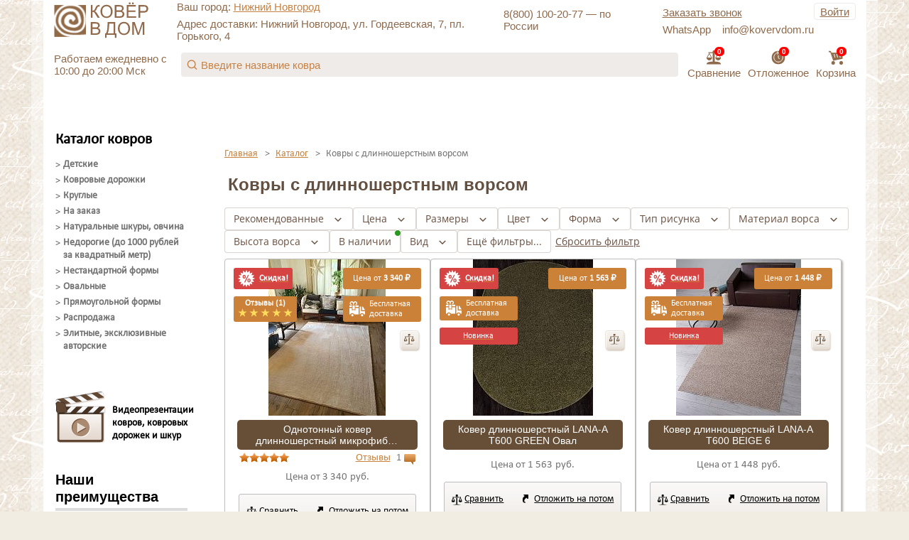

--- FILE ---
content_type: text/css
request_url: https://nijniy-novgorod.kovervdom.ru/bitrix/templates/kovervdom/components/bitrix/catalog/catalog/style.css?17278688952422
body_size: 796
content:
.hidden{
	display:none;
}
.grid{}
.grid .bx_content_section{
	margin-bottom: 15px;
}
.grid .bx_sidebar{
	margin-bottom: 15px;
}

/* grid2x1 */
.grid2x1{}
.grid2x1 .bx_content_section{
	float: left;
	width: 66%;
	margin-bottom: 15px;
}
.grid2x1 .bx_sidebar{
	float: right;
	width: 33%;
	margin-bottom: 15px;
	padding-left: 5%;
	-webkit-box-sizing:border-box;
	-moz-box-sizing:border-box;
	box-sizing:border-box;
}
@media (max-width:960px){
	.grid2x1 .bx_sidebar{
		padding-left: 4%;
	}
}
@media (max-width:640px) {
	.grid2x1 .bx_content_section,
	.grid2x1 .bx_sidebar{
		width: 100%;
		float: none;
	}
	.grid2x1 .bx_sidebar{
		padding-left: 3%;
	}
}
@media (max-width:479px){
	.grid2x1 .bx_sidebar{
		padding-left: 1%;
	}

}
.compareBlockRight td{
    height: 18px;
}
.compareBlockLeft td{
    height: 18px;
}
.catalog-lists{
    overflow: hidden;
}
.catalog-lists li{
   float: left;
   width: 196px;
    list-style-type: none;
    margin: 0 22px 0 0;
}

.catalog-lists .catalog-item{
float: left;
width: 188px;
border: 1px solid #bebebe;
border-radius: 4px;
box-shadow: 2px 2px 3px rgba(160,147,133,0.75);
background: url(images/catalog-item-back.png) 0 100% repeat-x #ffffff;
}
.catalog-lists .catalog-item .picture {
position: relative;
margin: 0 0 5px 0;
}
.catalog-lists .catalog-item .picture a {
display: block;
height: 158px;
text-align: center;
}
.catalog-lists .catalog-item .picture a span {
display: table-cell;
vertical-align: middle;
text-align: center;
}
.catalog-lists .catalog-item .name {
padding: 0 15px;
height: 2.4em;
font: bold 13px Arial, Helvetica, sans-serif;
line-height: 1.2em;
overflow: hidden;
margin: 0 0 5px 0;
}
.catalog-lists .catalog-item .name a {
color: #000000;
}
.compareText{
    padding-left: 5px;
font-size: 15px;
color: #000;
margin: 10px 0 10px 0;
display: block;
}
a.Cclose{
   color: #000;
}
a.Cclose:hover{
   color: #c8823c;
}
.Compares{
float: left; width: 715px;
}
.Compares .Compares-list{
  width: 704px; margin:0 !important;
}
.Compares .Compares-list .Compares-list-content{
  width: 712px !important; visibility: visible; overflow: hidden; position: relative; left: 0;
}
.Compares .Compares-list .Compares-list-content ul{
    margin: 0; padding: 0; position: relative; list-style-type: none; left: 0px;
}
.Compares .Compares-list .Compares-list-content ul li{
    list-style: none; width:348px !important;  margin:0 !important;
}

tr.active {
	background: #daedab;
}


--- FILE ---
content_type: text/css
request_url: https://nijniy-novgorod.kovervdom.ru/bitrix/templates/kovervdom/components/bitrix/catalog.smart.filter/.default/style.css?174314427625865
body_size: 6776
content:
.clear-item{
	position: absolute;
	display: block;
	width: 16px;
	height: 16px;
	color: #fff;
	transform: rotate(45deg);
	font-size: 24px;
	right: 6px;
	top: 50%;
	margin-top: -11px;
	display: none;
	cursor: pointer;
}
.s-filter__item.bx-active{
	display: block;
}
.styled-select:not(.active):has(input.set){
	background: #6A5041;
	color: #fff;
}
.styled-select:not(.active):has(input.set) .selectBox-label{
	color: #fff;
}
.styled-select:not(.active):has(input.set) .selectBox-arrow{
	display: none;
}
.styled-select:not(.active):has(input.set) .clear-item{
	display: block;
}
.styled-select:not(.active):has(input[type="checkbox"]:checked) .selectBox-arrow{
	display: none;
}
.styled-select:not(.active):has(input[type="checkbox"]:checked) .clear-item{
	display: block;
}

.mainpage-filter .s-filter.is-fixed {
	position: relative;
}

.carpet-filter-color.hidden{
	display: none;
}
#modef{
	display: none !important;
}
label.disabled{
	color: #cccccc;
}
.select-list-wraper{
	position: absolute;
	top: calc(100% + 6px);
	left: -1px;
	background: white;
	width: 280px;
	padding: 16px;
	border-radius: 4px;
	box-shadow: 0 0 8px rgba(0, 0, 0, .16);
	font-family: 'Open Sans';
  	font-size: 14px;
  	line-height: 1.4;
	color: #000000;
	display: none;
	z-index: 12;
}
.select-list.active .select-list-wraper{
	display: block;
}
.bx-filter {
	width: 100%;
	min-width: 220px;
	font-family: "Open Sans", "Helvetica Neue", Helvetica, Arial, sans-serif; 
}
.bx-filter .bx-filter-section {
	/*background: #edf6fc; /* color */
	position: relative;
	padding-top: 26px
}
.bx-filter .bx-filter-section>.row {
	padding: 0 5px;
}
.bx-filter .bx-filter-title {
	font-size: 18px;
	margin-bottom: 10px;
	color: #000;
}
/*Sections*/

.bx-filter .bx-filter-parameters-box {
	position: relative;
}
.bx-filter .bx-filter-parameters-box-title {
	font-size: 13px;
	padding-bottom: 7px;
}
@media (min-width: 992px) {
	.bx-filter .bx-filter-section .col-md-4:nth-child(3n+1) {
		clear: both;
	}
}
@media (min-width: 768px) and (max-width: 991px) {
	.bx-filter .bx-filter-section .col-md-4:nth-child(2n+1) {
		clear: both;
	}
}
.bx-filter .bx-filter-parameters-box-title span {
	color: #039be5;
	border-bottom: 1px solid transparent;
	cursor: pointer;
}
.bx-filter .bx-filter-parameters-box-title span:hover {
	border-color: #039be5;
}
.bx-filter .bx-filter-parameters-box.bx-active .bx-filter-parameters-box-title span {
	/*color: #95a1a8;*/
}
.bx-filter .bx-filter-parameters-box.bx-active .bx-filter-parameters-box-title span:hover {
	/*color: #758087;*/
	border-color: transparent;
}
.bx-filter .bx-filter-block {
	display: none;
	-webkit-transition: padding .3s ease;
	-moz-transition: padding .3s ease;
	-ms-transition: padding .3s ease;
	-o-transition: padding .3s ease;
	transition: padding .3s ease;
	-webkit-box-sizing: content-box;
	-moz-box-sizing: content-box;
	box-sizing: content-box;
}
.bx-filter .bx-filter-button-box .bx-filter-block,
.bx-filter .bx-filter-parameters-box.bx-active .bx-filter-block {
	display: block;
}
.bx-filter .bx-filter-parameters-box.bx-active .bx-filter-block i.bx-ft-sub {
	font-size: 14px;
	font-style: normal;
	display: block;
	padding-bottom: 5px;
}
.bx-filter-parameters-box-container {
	padding-bottom: 20px;
}
.bx-filter-parameters-box-container .checkbox:first-child {
	margin-top: 0;
}
.bx-filter .bx-filter-parameters-box-container-block {
	font-size: 11px;
	color: #3f3f3f;
}
/*
* INPUTS
*
*/

.bx-filter .bx-filter-input-container {}
.bx-filter .bx-filter-input-container input {
	display: block;
	width: 100%;
	font-size: 18px;
	height: 38px;
	margin: 0;
	padding: 0 4px;
	border: 1px solid #ccd5db;
	border-radius: 2px;
	background: #fff;
	outline: none
}
.bx-retina .bx-filter .bx-filter-input-container input {
	border-style: solid;
	border-width: 1px;
	-webkit-border-image: url(images/border_default.png) 2 repeat;
	-moz-border-image: url(images/border_default.png) 2 repeat;
	-o-border-image: url(images/border_default.png) 2 repeat;
	border-image: url(images/border_default.png) 2 repeat;
}
/*.bx-filter .bx-filter-input-container input:focus {
	border-color: #499fd8;
}
.bx-retina .bx-filter .bx-filter-input-container input:focus {
	-webkit-border-image: url(images/active.png) 2 repeat;
	   -moz-border-image: url(images/active.png) 2 repeat;
		 -o-border-image: url(images/active.png) 2 repeat;
			border-image: url(images/active.png) 2 repeat;
}

/*
COLOR
*/
.bx-ios .bx-filter .bx-filter-input-container input {
	/* Fix of input shadow for IOS browsers. */

	background-image: -webkit-linear-gradient(#ffffff 0%, #ffffff 100%);
	background-image: linear-gradient(#ffffff 0%, #ffffff 100%);
}
.bx-filter .bx-filter-button-box {
	clear: both;
}
/*
*Track
*
*/

.bx-filter .bx-ui-slider-track-container {
	padding-top: 0;
	padding-bottom: 25px;
}
.bx-filter .bx-ui-slider-track {
	position: relative;
	height: 4px;
	/*background: #d8e9f0;/* COLOR */
}
.bx-filter .bx-ui-slider-part {
	position: absolute;
	top: -6px;
	width: 1px;
	height: 17px;
	background: #a2bfc7;
}
.bx-filter .bx-ui-slider-part.p1 {
	left: -1px;
}
.bx-filter .bx-ui-slider-part.p2 {
	left: 25%;
}
.bx-filter .bx-ui-slider-part.p3 {
	left: 50%;
}
.bx-filter .bx-ui-slider-part.p4 {
	left: 75%;
}
.bx-filter .bx-ui-slider-part.p5 {
	right: -1px;
}
.bx-filter .bx-ui-slider-part span {
	font-size: 11px;
	/*font-weight: bold;*/

	position: absolute;
	top: -16px;
	left: 50%;
	display: block;
	width: 100px;
	margin-left: -50px;
	text-align: center;
	color: #000;
}
.bx-filter .bx-ui-slider-part.p2 span,
.bx-filter .bx-ui-slider-part.p3 span,
.bx-filter .bx-ui-slider-part.p4 span {
	color: #6b8086;
}
.bx-filter .bx-ui-slider-range,
.bx-filter .bx-ui-slider-pricebar,
.bx-filter .bx-ui-slider-pricebar-vd,
.bx-filter .bx-ui-slider-pricebar-vn,
.bx-filter .bx-ui-slider-pricebar-v {
	position: absolute;
	top: 0;
	bottom: 0;
}
.bx-filter .bx-ui-slider-range {
	z-index: 100;
}
.bx-filter .bx-ui-slider-pricebar {
	z-index: 100;
}
.bx-filter .bx-ui-slider-pricebar-vd {
	z-index: 60;
	background: #6A5041;
}
.bx-filter .bx-ui-slider-pricebar-vn {
	z-index: 70;
	/*background: #a8dff3;/* COLOR */
}
.bx-filter .bx-ui-slider-pricebar-v {
	z-index: 80;
	/*background: #499fd8;/* COLOR */
}
.bx-filter .bx-ui-slider-handle {
	position: absolute;
	top: 100%;
	width: 22px;
	height: 22px;
	border-bottom: none;
}
.bx-filter .bx-ui-slider-handle:hover {
	-webkit-cursor: grab;
	-ms-cursor: grab;
	-o-cursor: grab;
	cursor: grab;
}
.bx-filter .bx-ui-slider-handle:active {
	-webkit-cursor: grabbing;
	-ms-cursor: grabbing;
	-o-cursor: grabbing;
	cursor: grabbing;
}
.bx-filter .bx-ui-slider-handle.left {
	left: 0;
	margin-left: -16px;
	top: 50% !important;
	margin-top: -12px;
	border-radius: 50%;
	background-color: #6A5041;
	border: none;
	box-shadow: none);
	width: 24px;
	height: 24px;
	transform: translate(8px, 0);
}
.bx-filter .bx-ui-slider-handle.right {
	right: 0;
	margin-right: 0px;
	top: 50% !important;
	margin-top: -12px;
	border-radius: 50%;
	background-color: #6A5041;
	border: none;
	box-shadow: none);
	width: 24px;
	height: 24px;
	transform: translate(8px, 0);
}

/*
*	Select
*
*/

.bx-filter .bx-filter-select-container {
	display: block;
	-webkit-box-sizing: border-box;
	-moz-box-sizing: border-box;
	box-sizing: border-box;
	height: 35px;
	border-radius: 3px;
	border: 1px solid #ccd5db;
}
.bx-retina .bx-filter .bx-filter-select-container {
	border-style: solid;
	border-width: 1px;
	-webkit-border-image: url(images/border_default.png) 2 repeat;
	-moz-border-image: url(images/border_default.png) 2 repeat;
	-o-border-image: url(images/border_default.png) 2 repeat;
	border-image: url(images/border_default.png) 2 repeat;
}
/* COLOR */
/*.bx-filter .bx-filter-select-container.bx-active,
.bx-filter .bx-filter-select-container:focus {
	border-color: #499fd8;
}
.bx-retina .bx-filter .bx-filter-select-container.bx-active,
.bx-retina .bx-filter .bx-filter-select-container:focus {
	-webkit-border-image: url(images/active.png) 2 repeat;
	   -moz-border-image: url(images/active.png) 2 repeat;
		 -o-border-image: url(images/active.png) 2 repeat;
			border-image: url(images/active.png) 2 repeat;
}*/
.bx-filter .bx-filter-select-block {
	position: relative;
	display: block;
	-webkit-box-sizing: border-box;
	-moz-box-sizing: border-box;
	box-sizing: border-box;
	width: 100%;
	height: 33px;
	margin: 0;
	padding: 0 33px 0 10px;
	border: none;
	border-radius: 2px;
	background: #fff;
}
.bx-filter .bx-filter-select-text {
	font-size: 15px;
	line-height: 33px;
	overflow: hidden;
	max-width: 100%;
	height: 33px;
	cursor: pointer;
	vertical-align: middle;
	white-space: nowrap;
	text-overflow: ellipsis;
	-ms-text-overflow: ellipsis;
}
.bx-filter .bx-filter-select-text.fix {
	min-width: 120px;
}
.bx-filter .bx-filter-select-text label {
	cursor: pointer;
}
.bx-filter .bx-filter-select-arrow {
	position: absolute;
	top: 0;
	right: 0;
	width: 34px;
	height: 33px;
	cursor: pointer;
	background: url('[data-uri]') no-repeat center;
}
/*
*	Select popup
*
*/

.bx-filter-select-popup {
	background: #fff;
	padding: 0;
	min-width: 173px;
}
.bx-filter-select-popup ul {
	margin: 0;
	padding: 0;
	list-style: none;
}
.bx-filter-select-popup ul li {
	display: block;
	text-align: left;
	vertical-align: middle;
}
.bx-filter-select-popup ul li:first-child {
	border-bottom: 1px solid #e5e5e5;
	padding-bottom: 5px;
	margin-bottom: 5px;
}
.bx-filter-select-popup ul li label {
	font-size: 14px;
	line-height: 26px;
	display: block;
	text-align: left !important;
	overflow: hidden;
	-webkit-box-sizing: border-box;
	-moz-box-sizing: border-box;
	box-sizing: border-box;
	width: 100%;
	height: 26px;
	padding: 0 5px;
	cursor: pointer;
	vertical-align: middle;
	white-space: nowrap;
	text-overflow: ellipsis;
	-ms-text-overflow: ellipsis;
	color: #575757;
}
.bx-filter-select-popup ul li label.selected,
.bx-filter-select-popup ul li label:hover {
	color: #000;
	background: #f3f8fa;
}
.bx-filter-select-popup ul li label.disabled {
	color: #b8b8b8;
	background: transparent;
}
.bx-filter-select-popup ul li .bx-filter-param-text {
	line-height: 34px !important;
}
/*
* TAGS
*
*/

.bx-filter .bx-filter-tag {
	padding: 18px;
	/*border-top: 1px solid #d7eaf7;/* COLOR */
	/*border-bottom: 1px solid #d7eaf7;/* COLOR */
}
.bx-filter .bx-tag-link {
	font-size: 12px;
	text-decoration: none;
	/*color: #68939e;/* COLOR */
	text-shadow: none;
}
.bx-filter .bx-tag-link.bx-active,
.bx-filter .bx-tag-link:hover {
	color: #1d3d46;
}
/*
*	LABEL
*
*/

.bx-filter .bx-filter-param-btn-inline .bx-filter-param-label {
	float: left;
	display: block;
	margin-right: 5px;
}
.bx-filter .bx-filter-param-btn-block .bx-filter-param-label {
	display: block;
}
.bx-filter .bx-filter-param-label {
	/*font-size: 13px;*/
}
.bx-filter .bx-filter-param-label.dib {
	display: inline-block;
}
.bx-filter .bx-filter-param-text {
	font-weight: normal;
}
.bx-filter .bx-filter-param-label.disabled .bx-filter-param-text {
	color: #6c6c6c;
}
.bx-filter-select-popup .bx-filter-param-label.bx-active {
	background: #f3f8fa;
}
/*
*	Checkbox / Radio 
*
*/

.bx-filter .bx-filter-input-checkbox {}
.bx-filter .bx-filter-input-checkbox input[type=radio],
.bx-filter .bx-filter-input-checkbox input[type=checkbox] {}
.bx-filter .bx-filter-input-checkbox .bx-filter-param-text {
	display: block;
	text-align: left;
}
/*
* 	BTN 
*
*/

.bx-filter .bx-filter-param-btn {
	font-weight: normal;
	display: inline-block;
	width: 38px;
	height: 38px;
	padding: 6px;
	text-align: center;
	text-decoration: none;
	color: #000;
	vertical-align: middle;
	border: 1px solid #ccd5db;
	border-radius: 2px;
	background: #fff;
	position: relative;
	-webkit-transition: border .3s ease, box-shadow .1s ease, color .3s ease;
	-moz-transition: border .3s ease, box-shadow .1s ease, color .3s ease;
	-ms-transition: border .3s ease, box-shadow .1s ease, color .3s ease;
	-o-transition: border .3s ease, box-shadow .1s ease, color .3s ease;
	transition: border .3s ease, box-shadow .1s ease, color .3s ease;
	cursor: pointer;
}
.bx-retina .bx-filter .bx-filter-param-btn {
	border-style: solid;
	border-width: 1px;
	-webkit-border-image: url(images/border_default.png) 2 repeat;
	-moz-border-image: url(images/border_default.png) 2 repeat;
	-o-border-image: url(images/border_default.png) 2 repeat;
	border-image: url(images/border_default.png) 2 repeat;
}
/* COLOR */
/*.bx-filter .bx-filter-param-label.bx-active .bx-filter-param-btn,
.bx-filter .bx-filter-param-btn:hover,
.bx-filter .bx-filter-param-btn:active,
.bx-filter .bx-filter-param-btn:focus {
	border-color: #499fd8;
}
.bx-retina .bx-filter .bx-filter-param-label.bx-active .bx-filter-param-btn,
.bx-retina .bx-filter .bx-filter-param-btn:hover,
.bx-retina .bx-filter .bx-filter-param-btn:active,
.bx-retina .bx-filter .bx-filter-select-container:focus {
	-webkit-border-image: url(images/active.png) 2 repeat;
	   -moz-border-image: url(images/active.png) 2 repeat;
		 -o-border-image: url(images/active.png) 2 repeat;
			border-image: url(images/active.png) 2 repeat;
}*/
/* --- colors */
.bx-filter .bx-filter-param-btn.bx-color-sl {}

.bx-filter .bx-filter-param-label.disabled .bx-filter-param-btn.bx-color-sl {
	background: transparent;
	box-shadow: none
}
.bx-filter .bx-filter-param-label.disabled .bx-filter-param-btn.bx-color-sl {
	position: relative;
}
.bx-filter .bx-filter-param-label.disabled .bx-filter-param-btn.bx-color-sl:before {
	position: absolute;
	bottom: 0;
	right: 0;
	top: 0;
	left: 0;
	content: ' ';
	display: block;
	z-index: 100;
	background: url("[data-uri]") no-repeat center;
	opacity: .7;
}
.bx-filter .bx-filter-param-btn .bx-filter-param-text {
	line-height: 26px;
}
/*
* BTN P/M
*
*/

.bx-filter .bx-filter-param-btn.bx-spm {
	width: 23px;
	min-width: 23px;
	height: 23px;
	line-height: 23px;
	font-weight: normal;
	padding: 0;
	font-size: 17px;
	color: #767b7e;
	vertical-align: top;
	border-radius: 50%;
	background-color: transparent;
}
.bx-filter .bx-filter-param-btn.bx-spm.bx-plus {
	background: url("[data-uri]") no-repeat center;
}
.bx-filter .bx-filter-param-btn.bx-spm.bx-minus {
	background: url("[data-uri]") no-repeat center;
}
.bx-filter .bx-filter-param-btn.bx-spm:active {
	outline: none !important;
	box-shadow: inset 0 2px 3px rgba(0, 0, 0, .12);
}
.bx-filter span.bx-spm {
	font-size: 18px;
	/*font-weight:bold;*/

	line-height: 23px;
	display: inline-block;
	height: 23px;
	margin: 0 10px;
	vertical-align: middle;
	color: #000;
}
/*
*	icon
*
*/

.bx-filter-select-popup .bx-filter-select-text-icon,
.bx-filter .bx-filter-select-text-icon {
	line-height: 33px;
	position: relative;
	display: inline-block;
	width: 23px;
	height: 23px;
	margin-top: -4px;
	margin-right: 2px;
	vertical-align: middle;
	border-radius: 2px;
}
.bx-filter-select-popup .bx-filter-btn-color-icon,
.bx-filter .bx-filter-btn-color-icon {
	line-height: 24px;
	/*position:relative;*/
	/*top:4px;*/

	border-radius: 2px;
	display: inline-block;
	width: 24px;
	height: 24px;
	vertical-align: middle;
	box-shadow: inset 0 0 0 1px rgba(0, 0, 0, .05);
	-webkit-background-size: cover;
	background-size: cover;
}
.bx-filter-select-popup .bx-filter-btn-color-icon {
	width: 20px;
	height: 20px;
	margin: 2px 0;
	top: 0 !important;
}
.bx-filter .bx-filter-select-block .bx-filter-btn-color-icon {
	top: -1px !important;
}
.bx-filter-btn-color-icon.all {
	position: relative;
	border: none;
	box-shadow: none
}
.bx-filter-btn-color-icon.all:after,
.bx-filter-btn-color-icon.all:before {
	position: absolute;
	width: 60%;
	height: 60%;
	background: #fff;
	content: " ";
	box-shadow: inset 0 0 0 1px rgba(0, 0, 0, .2);
}
.bx-filter-btn-color-icon.all:after {
	right: 0;
	bottom: 0;
}
.bx-filter-btn-color-icon.all:before {
	top: 0;
	left: 0;
}
.bx-filter .bx-filter-param-label.disabled .bx-filter-btn-color-icon {
	opacity: .2;
}
/*
* 	BIZ
*
*/

.bx-filter .bx-filter-parameter-biz {
	font-size: 14px;
	line-height: 15px;
	display: inline-block;
	margin-right: 10px;
	text-decoration: none;
	color: #1485ce;
	border-bottom: 1px dashed;
}
.bx-filter .bx-filter-parameter-biz:hover {
	text-decoration: none;
	border-bottom: 1px solid;
}
.bx-filter .bx-filter-parameter-biz.bx-active {
	position: relative;
	/*padding-left:20px;*/

	color: #000;
	border-color: transparent;
}
/*
*	BTN result and reset 
*
*/

.btn-themes {
	/*background-color: #1485CE;/* COLOR */
	/*border-color: #1485CE;/* COLOR */
	color: #FFF
}
.btn-themes.bx-active,
.btn-themes.focus,
.btn-themes:active,
.btn-themes:focus,
.btn-themes:hover{
	/*background-color: #53A4D8;/* COLOR */
	/*border-color: #53A4D8;/* COLOR */
	color: #FFF
}
/*
* 	Result Popup
*
*/

.bx-filter .bx-filter-popup-result {
	font-size: 13px;
	font-weight: normal;
	position: absolute;
	z-index: 915;
	display: none;
	line-height: normal;
	margin-top: -7px;
	margin-left: 10px;
	padding: 0 10px;
	white-space: nowrap;
	color: #3f3f3f;
	min-height: 37px;
	line-height: 18px;
	border-style: solid;
	border: 1px solid #C6DCE7;
}
.bx-filter .bx-filter-popup-result.left {
	border-width: 2px 10px 2px 2px;
	-webkit-border-image: url(images/result_popup_left.png) 4 20 4 4 repeat;
	-moz-border-image: url(images/result_popup_left.png) 4 20 4 4 repeat;
	-o-border-image: url(images/result_popup_left.png) 4 20 4 4 repeat;
	border-image: url(images/result_popup_left.png) 4 20 4 4 fill repeat;
}
.bx-filter .bx-filter-popup-result.right {
	border-width: 2px 2px 2px 10px;
	-webkit-border-image: url(images/result_popup_right.png) 4 4 4 20 repeat;
	-moz-border-image: url(images/result_popup_right.png) 4 4 4 20 repeat;
	-o-border-image: url(images/result_popup_right.png) 4 4 4 20 repeat;
	border-image: url(images/result_popup_right.png) 4 4 4 20 fill repeat;
}

.bx-filter .bx-filter-popup-result.right {
	left: 97%;
}
.bx-filter .bx-filter-popup-result.left {
	right:97%;
}
.bx-filter-horizontal .bx-filter-popup-result{
	display: inline-block;
	position: relative;
	left: auto;
	right: auto;
	bottom: -7px;
}
.bx-filter .bx-filter-popup-result a {
	color: #0073a3;
	line-height: 10px;
}
.bx-filter .bx-filter-popup-result a:hover {
	text-decoration: none;
}
.bx-filter .bx-filter-popup-result-close {
	display: none;
}
@media (max-width: 767px) {
	.bx-touch .bx-filter .bx-filter-popup-result {
		font-size: 12px;
		line-height: 14px;
		position: fixed !important;
		z-index: 1001;
		top: auto !important;
		right: 0 !important;
		bottom: 0 !important;
		left: 0 !important;
		margin-top: 0;
		margin-left: 0;
		width: auto;
		height: auto;
		padding: 10px;
		border-radius: 2px;
		border: 1px solid #c6dae7;
		background: rgba(255,255,255,.9);
	}
	.bx-touch .bx-filter .bx-filter-popup-result br{display: none;}
	.bx-filter .bx-filter-popup-result .arrow {
		display: none;
	}
}

.carpet-filter{
    border-style: solid;
    border-width: 1px;
    border-color: #e8d3c3;
    box-shadow: inset 0 2px 3px 0 rgba(169,138,112,.3);
    border-radius: 0;
    margin-top: 20px;
}

@media screen and (min-width: 1190px){
    /* .carpet-filter-column-size {
        width: 150px!important;
    } */
	.carpet-filter-column-size {
		max-width: 150px;
		width: 100% !important;
		flex-shrink: 0;
	}
    .carpet-filter-column-price {
        /* width: 200px!important;; */
		max-width: 200px;
		width: 100%;
		flex-shrink: 1;
    }
    .carpet-filter-column-properties {
        width: 303px!important;
    }
}

.carpet-filter-column-size .selectBox{
    width: 76px!important;
}

.row {
	display: flex;
	align-items: flex-start;
	column-gap: 10px;
	max-width: 100%;
	width: 100%;
	flex-wrap: wrap;
}

@media (max-width: 1200px) {
	.row {
		column-gap: 25px;
		row-gap: 20px;
	}
}

@media (max-width: 680px) {
	.row {
		column-gap: 15px;
	}
}


/* new filter */
.s-filter {
	display: flex;
	flex-wrap: wrap;
	gap: 8px;
	padding: 8px 0;
	background-color: #fff;
	z-index: 100;
}
.s-filter.is-fixed {
	position: fixed;
	top: 0;
	width: calc(906px - 17px);
}
.s-filter p {
	margin: 0 0 4px;
	padding: 0 !important;
}
.s-filter__item {
	display: none;
}
.s-filter__item:nth-child(-n+9) {
	display: block;
}
.s-filter.is-open .s-filter__item {
	display: block;
}
.s-filter__label {
	position: relative;
	display: flex;
	flex-wrap: nowrap;
	gap: 12px;
	padding: 8px 0;
	line-height: 16px;
}
.s-filter__label:before {
  display: block;
  margin-right: 5px;
  width: 16px;
  min-width: 16px;
  height: 16px;
  background-position: center center;
  background-repeat: no-repeat;
  background-size: 10px 9px;
  border: 1px solid rgba(106, 80, 65, .24);
  border-radius: 4px;
  content: '';
}
.s-filter__label:has(input[type="checkbox"]:checked):before {
  background-color: #6A472F;
  background-image: url('data:image/svg+xml,<svg width="10" height="9" viewBox="0 0 10 9" fill="none" xmlns="http://www.w3.org/2000/svg"><path d="M1 5.19767L3.90909 7.94053L9 1.54053" stroke="white" stroke-width="1.5" stroke-linecap="round" stroke-linejoin="round"/></svg>');
}
.s-filter__label input[type="checkbox"] {
  position: absolute;
  top: 0;
  left: 0;
  display: block;
  width: 100%;
  height: 100%;
  opacity: 0;
  cursor: pointer;
  z-index: 5;
}
.s-btn-filter {
	position: relative;
	padding: 5px 12px;
	background: #fff;
	border: 1px solid rgba(106, 80, 65, .24);
	border-radius: 4px;
	font-family: 'Open Sans';
  	font-size: 14px;
  	line-height: 20px;
  	color: #6A5041;
	cursor: pointer;
	transition: .4s;
}
.s-btn-filter--circle:before {
	position: absolute;
	top: -2px;
	right: -2px;
	display: block;
	width: 10px;
	height: 10px;
	background-color: #28991E;
	border: 1px solid #fff;
	border-radius: 50%;
	content: '';
}
.s-btn-filter__input-hid {
	position: absolute;
	top: 0;
	left: 0;
	display: block;
	width: 100%;
	height: 100%;
	opacity: 0;
	z-index: 5;
	cursor: pointer;
}
.s-btn-filter:has(.s-btn-filter__input-hid:checked) {
	background-color: #6A5041;
	color: #fff;
}
.s-sort-link {
	position: relative;
	display: flex;
	flex-wrap: nowrap;
	align-items: center;
	gap: 12px;
	padding: 8px 0;
	line-height: 16px;
	color: #000;
	text-decoration: none;
}
.s-sort-link:before {
	display: block;
	width: 16px;
	min-width: 16px;
	height: 16px;
	border: 1px solid rgba(106, 80, 65, .24);
	border-radius: 50%;
	content: '';
	transition: .4s;
}
.s-sort-link.up:before {
	border: 5px solid #6A472F;
}
.select-list.active .select-list-wraper:has(.s-filter__row) {
	display: block;
	flex-direction: column;
	gap: 6px;
}
.select-list.active .select-list-wraper:has(.s-filter-scroll) {
	display: block;
	flex-direction: column;
	gap: 6px;
}
.s-btn-brown {
	display: block;
	padding: 5px 12px 7px;
	width: 100%;
	background-color: #6A5041;
	border: none;
	outline: none;
	border-radius: 4px;
	font-family: 'Open Sans';
	font-size: 14px;
	line-height: 20px;
	font-weight: 700;
	color: #fff;
	cursor: pointer;
	margin-top: 12px;
}
.s-btn-brown[disabled] {
	opacity: .32;
	cursor: not-allowed;
	pointer-events: none;
}
.s-search-color {
	display: flex;
	flex-wrap: nowrap;
	align-items: center;
	gap: 12px;
	padding: 5px 10px 5px 12px;
	border: 1px solid rgba(106, 80, 65, .24);
	border-radius: 4px;
}
.s-search-color:before {
	display: block;
	  width: 16px;
	  min-width: 16px;
	  height: 16px;
	  background-position: center center;
	  background-repeat: no-repeat;
	  background-image: url('data:image/svg+xml,<svg width="16" height="17" viewBox="0 0 16 17" fill="none" xmlns="http://www.w3.org/2000/svg"><path d="M14.0006 14.9069L10.4385 11.3448M10.4385 11.3448L10.334 11.2402M10.4385 11.3448C11.4037 10.3796 12.0006 9.04632 12.0006 7.57356C12.0006 4.62804 9.61283 2.24023 6.66732 2.24023C3.7218 2.24023 1.33398 4.62804 1.33398 7.57356C1.33398 10.5191 3.7218 12.9069 6.66732 12.9069C8.14007 12.9069 9.47341 12.3099 10.4385 11.3448Z" stroke="%236A5041" stroke-width="1.4"/></svg>');
	  background-size: 100% 100%;
	  content: '';
}
.s-search-color__input {
	display: block;
	width: 100%;
	border: none;
	outline: none;
	color: #6A5041;
}
.s-search-color__input::placeholder {
	color: rgba(106, 80, 65, .24);
	transition: .4s;
}
.s-search-color__input:focus::placeholder {
	opacity: 0;
}
.s-search-color__close {
	position: relative;
	display: block;
	width: 16px;
	min-width: 16px;
	height: 16px;
	cursor: pointer;
	opacity: 0;
	transition: .4s;
}
.s-search-color__input:focus + .s-search-color__close {
	opacity: 1;
}
.s-search-color__close:before,
  .s-search-color__close:after {
	position: absolute;
	top: calc(50% - 1px);
	bottom: auto;
	left: 0;
	display: block;
	width: 14px;
	height: 2px;
	background-color: #6A5041;
	border-radius: 2px;
	transform: rotate(45deg);
	content: '';
  }
  .s-search-color__close:after {
	transform: rotate(-45deg);
  }
.s-filter-scroll {
	margin-right: -16px;
	padding-right: 16px;
	width: calc(100% + 16px);
	height: 256px;
	overflow-y: scroll;
  scrollbar-width: thin;
  scrollbar-color: rgba(106, 80, 65, .24) transparent;
}

.s-filter-scroll::-webkit-scrollbar {
  width: 4px;
}

.s-filter-scroll::-webkit-scrollbar-track {
  background: transparent;
}

.s-filter-scroll::-webkit-scrollbar-thumb {
  background-color: rgba(106, 80, 65, .24);
  border-radius: 20px;
  border: 3px solid transparent;
  cursor: pointer;
}
/* end new filter */

--- FILE ---
content_type: text/css
request_url: https://nijniy-novgorod.kovervdom.ru/bitrix/templates/kovervdom/template_style_media.css?1743490277108036
body_size: 20080
content:
.the_new, .adapt_menu, .adapt_menu2 {display:none}
.mm-menu,.mm-panels,.mm-panels>.mm-panel{margin:0;left:0;right:0;top:0;z-index:0;box-sizing:border-box}
.mm-btn,.mm-menu{box-sizing:border-box}
.mm-listview a,.mm-listview a:hover,.mm-navbar a,.mm-navbar a:hover{text-decoration:none}
.mm-listview .mm-next:before,.mm-listview>li:not(.mm-divider):after,.mm-next:after,.mm-prev:before{content:'';bottom:0}
.mm-hidden{display:none!important}
.mm-menu,.mm-panels>.mm-panel:not(.mm-hidden){display:block}
.mm-wrapper{overflow-x:hidden;position:relative}
.mm-menu{padding:0;position:absolute;bottom:0}
.mm-panels,.mm-panels>.mm-panel{background:inherit;border-color:inherit;position:absolute;bottom:0}
.mm-btn,.mm-panel.mm-highest{z-index:1}
.mm-panels{overflow:hidden}
.mm-panel{-webkit-transition:-webkit-transform .4s ease;transition:-webkit-transform .4s ease;transition:transform .4s ease;transition:transform .4s ease,-webkit-transform .4s ease;-webkit-transform:translate(100%,0);-ms-transform:translate(100%,0);transform:translate(100%,0);-webkit-transform:translate3d(100%,0,0);transform:translate3d(100%,0,0)}
.mm-panel.mm-opened{-webkit-transform:translate(0,0);-ms-transform:translate(0,0);transform:translate(0,0);-webkit-transform:translate3d(0,0,0);transform:translate3d(0,0,0)}
.mm-panel.mm-subopened{-webkit-transform:translate(-30%,0);-ms-transform:translate(-30%,0);transform:translate(-30%,0);-webkit-transform:translate3d(-30%,0,0);transform:translate3d(-30%,0,0)}
.mm-panels>.mm-panel{-webkit-overflow-scrolling:touch;overflow:scroll;overflow-x:hidden;overflow-y:auto;padding:0 20px}
.mm-listview .mm-divider,.mm-listview>li>a,.mm-listview>li>span,.mm-navbar .mm-title{text-overflow:ellipsis;white-space:nowrap;overflow:hidden}
.mm-panels>.mm-panel.mm-hasnavbar{padding-top:40px}
.mm-panels>.mm-panel:after,.mm-panels>.mm-panel:before{content:'';display:block;height:20px}
.mm-vertical .mm-panel{-webkit-transform:none!important;-ms-transform:none!important;transform:none!important}
.mm-listview .mm-vertical .mm-panel,.mm-vertical .mm-listview .mm-panel{display:none;padding:10px 0 10px 10px}
.mm-listview .mm-vertical .mm-panel .mm-listview>li:last-child:after,.mm-vertical .mm-listview .mm-panel .mm-listview>li:last-child:after{border-color:transparent}
.mm-vertical li.mm-opened>.mm-panel,li.mm-vertical.mm-opened>.mm-panel{display:block}
.mm-listview>li.mm-vertical>.mm-next,.mm-vertical .mm-listview>li>.mm-next{height:40px;bottom:auto}
.mm-listview>li.mm-vertical>.mm-next:after,.mm-vertical .mm-listview>li>.mm-next:after{top:16px;bottom:auto}
.mm-listview>li.mm-vertical.mm-opened>.mm-next:after,.mm-vertical .mm-listview>li.mm-opened>.mm-next:after{-webkit-transform:rotate(225deg);-ms-transform:rotate(225deg);transform:rotate(225deg);right:19px}
.mm-btn{width:40px;height:40px;position:absolute;top:0}
.mm-clear:after,.mm-clear:before,.mm-close:after,.mm-close:before{content:'';border:2px solid transparent;display:block;width:5px;height:5px;margin:auto;position:absolute;top:0;bottom:0;-webkit-transform:rotate(-45deg);-ms-transform:rotate(-45deg);transform:rotate(-45deg)}
.mm-clear:before,.mm-close:before{border-right:none;border-bottom:none;right:18px}
.mm-clear:after,.mm-close:after{border-left:none;border-top:none;right:25px}
.mm-next:after,.mm-prev:before{border-top:2px solid transparent;border-left:2px solid transparent;display:block;width:8px;height:8px;margin:auto;position:absolute;top:0}
.mm-prev:before{-webkit-transform:rotate(-45deg);-ms-transform:rotate(-45deg);transform:rotate(-45deg);left:23px;right:auto}
.mm-next:after{-webkit-transform:rotate(135deg);-ms-transform:rotate(135deg);transform:rotate(135deg);right:23px;left:auto}
.mm-navbar{border-bottom:1px solid;border-color:inherit;text-align:center;line-height:20px;height:40px;padding:0 40px;margin:0;position:absolute;top:0;left:0;right:0}
.mm-navbar>*{display:block;padding:10px 0}
.mm-navbar .mm-btn:first-child{left:0}
.mm-navbar .mm-btn:last-child{text-align:right;right:0}
.mm-panel .mm-navbar{display:none}
.mm-panel.mm-hasnavbar .mm-navbar{display:block}
.mm-listview,.mm-listview>li{list-style:none;display:block;padding:0;margin:0}
.mm-listview{font:inherit;font-size:14px;line-height:20px}
.mm-listview>li{position:relative}
.mm-listview>li,.mm-listview>li .mm-next,.mm-listview>li .mm-next:before,.mm-listview>li:after{border-color:inherit}
.mm-listview>li>a,.mm-listview>li>span{color:inherit;display:block;padding:10px 10px 10px 20px;margin:0}
.mm-listview>li:not(.mm-divider):after{border-bottom-width:1px;border-bottom-style:solid;display:block;position:absolute;right:0;left:20px}
.mm-listview .mm-next{background:rgba(3,2,1,0);width:50px;padding:0;position:absolute;right:0;top:0;bottom:0;z-index:2}
.mm-listview .mm-next:before{border-left-width:1px;border-left-style:solid;display:block;position:absolute;top:0;left:0}
.mm-listview .mm-next+a,.mm-listview .mm-next+span{margin-right:50px}
.mm-listview .mm-next.mm-fullsubopen{width:100%}
.mm-listview .mm-next.mm-fullsubopen:before{border-left:none}
.mm-listview .mm-next.mm-fullsubopen+a,.mm-listview .mm-next.mm-fullsubopen+span{padding-right:50px;margin-right:0}
.mm-panels>.mm-panel>.mm-listview{margin:20px -20px}
.mm-panels>.mm-panel>.mm-listview:first-child,.mm-panels>.mm-panel>.mm-navbar+.mm-listview{margin-top:-20px}
.mm-listview .mm-inset{list-style:disc inside;padding:0 10px 15px 40px;margin:0}
.mm-listview .mm-inset>li{padding:5px 0}
.mm-listview .mm-divider{font-size:10px;text-transform:uppercase;text-indent:20px;line-height:25px}
.mm-listview .mm-spacer{padding-top:40px}
.mm-listview .mm-spacer>.mm-next{top:40px}
.mm-listview .mm-spacer.mm-divider{padding-top:25px}
.mm-menu{background:#f3f3f3;border-color:rgba(0,0,0,.1);color:rgba(0,0,0,.75)}
.mm-menu .mm-navbar a,.mm-menu .mm-navbar>*{color:rgba(0,0,0,.3)}
.mm-menu .mm-btn:after,.mm-menu .mm-btn:before{border-color:rgba(0,0,0,.3)}
.mm-menu .mm-listview{border-color:rgba(0,0,0,.1)}
.mm-menu .mm-listview>li .mm-next:after{border-color:rgba(0,0,0,.3)}
.mm-menu .mm-listview>li a:not(.mm-next){-webkit-tap-highlight-color:rgba(255,255,255,.5);tap-highlight-color:rgba(255,255,255,.5)}
.mm-menu .mm-listview>li.mm-selected>a:not(.mm-next),.mm-menu .mm-listview>li.mm-selected>span{background:rgba(255,255,255,.5)}
.mm-menu .mm-divider,.mm-menu .mm-listview>li.mm-opened.mm-vertical>.mm-panel,.mm-menu .mm-listview>li.mm-opened.mm-vertical>a.mm-next,.mm-menu.mm-vertical .mm-listview>li.mm-opened>.mm-panel,.mm-menu.mm-vertical .mm-listview>li.mm-opened>a.mm-next{background:rgba(0,0,0,.05)}
.mm-page{box-sizing:border-box;position:relative}
.mm-slideout{-webkit-transition:-webkit-transform .4s ease;transition:-webkit-transform .4s ease;transition:transform .4s ease;transition:transform .4s ease,-webkit-transform .4s ease;z-index:1}
html.mm-opened{overflow-x:hidden;position:relative}
html.mm-blocking,html.mm-blocking body{overflow:hidden}
html.mm-background .mm-page{background:inherit}
#mm-blocker{background:rgba(3,2,1,0);display:none;width:100%;height:100%;position:fixed;top:0;left:0;z-index:2}
html.mm-blocking #mm-blocker{display:block}
.mm-menu.mm-offcanvas{z-index:0;display:none;position:fixed;width:80%;min-width:140px;max-width:440px}
.mm-menu.mm-offcanvas.mm-current{display:block}
.mm-menu.mm-offcanvas.mm-no-csstransforms.mm-current.mm-opened{z-index:10}
html.mm-opening .mm-slideout{-webkit-transform:translate(80%,0);-ms-transform:translate(80%,0);transform:translate(80%,0);-webkit-transform:translate3d(80%,0,0);transform:translate3d(80%,0,0)}
@media all and (max-width:175px){html.mm-opening .mm-slideout{-webkit-transform:translate(140px,0);-ms-transform:translate(140px,0);transform:translate(140px,0);-webkit-transform:translate3d(140px,0,0);transform:translate3d(140px,0,0)}
}
@media all and (min-width:550px){html.mm-opening .mm-slideout{-webkit-transform:translate(440px,0);-ms-transform:translate(440px,0);transform:translate(440px,0);-webkit-transform:translate3d(440px,0,0);transform:translate3d(440px,0,0)}
}
.mm-menu.mm-offcanvas.mm-autoheight.mm-bottom,.mm-menu.mm-offcanvas.mm-autoheight.mm-top{max-height:80%}
.mm-menu.mm-offcanvas.mm-autoheight.mm-bottom.mm-fullscreen,.mm-menu.mm-offcanvas.mm-autoheight.mm-top.mm-fullscreen{max-height:100%}
.mm-menu.mm-offcanvas.mm-measureheight .mm-panel{display:block!important}
.mm-menu.mm-offcanvas.mm-measureheight>.mm-panels>.mm-panel{bottom:auto!important;height:auto!important}
.mm-menu.mm-columns{-webkit-transition-property:width,max-width,-webkit-transform;transition-property:width,max-width,-webkit-transform;transition-property:transform,width,max-width;transition-property:transform,width,max-width,-webkit-transform}
.mm-menu.mm-columns .mm-panels>.mm-panel{width:100%;right:auto;display:none;-webkit-transition-property:width,-webkit-transform;transition-property:width,-webkit-transform;transition-property:transform,width;transition-property:transform,width,-webkit-transform}
.mm-menu.mm-columns .mm-panels>.mm-panel.mm-opened{border-right:1px solid;border-color:inherit;display:block;-webkit-transform:translate(0,0);-ms-transform:translate(0,0);transform:translate(0,0);-webkit-transform:translate3d(0,0,0);transform:translate3d(0,0,0)}
.mm-menu.mm-columns .mm-panels>.mm-panel.mm-subopened{-webkit-transform:translate(-100%,0);-ms-transform:translate(-100%,0);transform:translate(-100%,0);-webkit-transform:translate3d(-100%,0,0);transform:translate3d(-100%,0,0);z-index:2}
.mm-menu.mm-columns .mm-panels>.mm-panel.mm-columns-0{-webkit-transform:translate(0,0);-ms-transform:translate(0,0);transform:translate(0,0);-webkit-transform:translate3d(0,0,0);transform:translate3d(0,0,0)}
.mm-menu.mm-columns .mm-panels>.mm-panel.mm-opened:not([class*=mm-columns-])~.mm-panel:not(.mm-opened).mm-columns-0{display:block;-webkit-transform:translate(100%,0);-ms-transform:translate(100%,0);transform:translate(100%,0);-webkit-transform:translate3d(100%,0,0);transform:translate3d(100%,0,0)}
.mm-menu.mm-offcanvas.mm-columns-0{width:80%;min-width:140px;max-width:0}
html.mm-opening.mm-columns-0 .mm-slideout{-webkit-transform:translate(80%,0);-ms-transform:translate(80%,0);transform:translate(80%,0);-webkit-transform:translate3d(80%,0,0);transform:translate3d(80%,0,0)}
@media all and (max-width:175px){html.mm-opening.mm-columns-0 .mm-slideout{-webkit-transform:translate(140px,0);-ms-transform:translate(140px,0);transform:translate(140px,0);-webkit-transform:translate3d(140px,0,0);transform:translate3d(140px,0,0)}
}
@media all and (min-width:0px){html.mm-opening.mm-columns-0 .mm-slideout{-webkit-transform:translate(0,0);-ms-transform:translate(0,0);transform:translate(0,0);-webkit-transform:translate3d(0,0,0);transform:translate3d(0,0,0)}
}
html.mm-right.mm-opening.mm-columns-0 .mm-slideout{-webkit-transform:translate(-80%,0);-ms-transform:translate(-80%,0);transform:translate(-80%,0);-webkit-transform:translate3d(-80%,0,0);transform:translate3d(-80%,0,0)}
@media all and (max-width:175px){html.mm-right.mm-opening.mm-columns-0 .mm-slideout{-webkit-transform:translate(-140px,0);-ms-transform:translate(-140px,0);transform:translate(-140px,0);-webkit-transform:translate3d(-140px,0,0);transform:translate3d(-140px,0,0)}
}
@media all and (min-width:0px){html.mm-right.mm-opening.mm-columns-0 .mm-slideout{-webkit-transform:translate(0,0);-ms-transform:translate(0,0);transform:translate(0,0);-webkit-transform:translate3d(0,0,0);transform:translate3d(0,0,0)}
}
.mm-menu.mm-columns .mm-panels>.mm-panel.mm-columns-1{-webkit-transform:translate(100%,0);-ms-transform:translate(100%,0);transform:translate(100%,0);-webkit-transform:translate3d(100%,0,0);transform:translate3d(100%,0,0)}
.mm-menu.mm-columns .mm-panels>.mm-panel.mm-opened:not([class*=mm-columns-])~.mm-panel:not(.mm-opened).mm-columns-1{display:block;-webkit-transform:translate(200%,0);-ms-transform:translate(200%,0);transform:translate(200%,0);-webkit-transform:translate3d(200%,0,0);transform:translate3d(200%,0,0)}
.mm-menu.mm-offcanvas.mm-columns-1{width:80%;min-width:140px;max-width:440px}
html.mm-opening.mm-columns-1 .mm-slideout{-webkit-transform:translate(80%,0);-ms-transform:translate(80%,0);transform:translate(80%,0);-webkit-transform:translate3d(80%,0,0);transform:translate3d(80%,0,0)}
@media all and (max-width:175px){html.mm-opening.mm-columns-1 .mm-slideout{-webkit-transform:translate(140px,0);-ms-transform:translate(140px,0);transform:translate(140px,0);-webkit-transform:translate3d(140px,0,0);transform:translate3d(140px,0,0)}
}
@media all and (min-width:550px){html.mm-opening.mm-columns-1 .mm-slideout{-webkit-transform:translate(440px,0);-ms-transform:translate(440px,0);transform:translate(440px,0);-webkit-transform:translate3d(440px,0,0);transform:translate3d(440px,0,0)}
}
html.mm-right.mm-opening.mm-columns-1 .mm-slideout{-webkit-transform:translate(-80%,0);-ms-transform:translate(-80%,0);transform:translate(-80%,0);-webkit-transform:translate3d(-80%,0,0);transform:translate3d(-80%,0,0)}
@media all and (max-width:175px){html.mm-right.mm-opening.mm-columns-1 .mm-slideout{-webkit-transform:translate(-140px,0);-ms-transform:translate(-140px,0);transform:translate(-140px,0);-webkit-transform:translate3d(-140px,0,0);transform:translate3d(-140px,0,0)}
}
@media all and (min-width:550px){html.mm-right.mm-opening.mm-columns-1 .mm-slideout{-webkit-transform:translate(-440px,0);-ms-transform:translate(-440px,0);transform:translate(-440px,0);-webkit-transform:translate3d(-440px,0,0);transform:translate3d(-440px,0,0)}
}
.mm-menu.mm-columns-1 .mm-panels>.mm-panel{width:100%}
.mm-menu.mm-columns .mm-panels>.mm-panel.mm-columns-2{-webkit-transform:translate(200%,0);-ms-transform:translate(200%,0);transform:translate(200%,0);-webkit-transform:translate3d(200%,0,0);transform:translate3d(200%,0,0)}
.mm-menu.mm-columns .mm-panels>.mm-panel.mm-opened:not([class*=mm-columns-])~.mm-panel:not(.mm-opened).mm-columns-2{display:block;-webkit-transform:translate(300%,0);-ms-transform:translate(300%,0);transform:translate(300%,0);-webkit-transform:translate3d(300%,0,0);transform:translate3d(300%,0,0)}
.mm-menu.mm-offcanvas.mm-columns-2{width:80%;min-width:140px;max-width:880px}
html.mm-opening.mm-columns-2 .mm-slideout{-webkit-transform:translate(80%,0);-ms-transform:translate(80%,0);transform:translate(80%,0);-webkit-transform:translate3d(80%,0,0);transform:translate3d(80%,0,0)}
@media all and (max-width:175px){html.mm-opening.mm-columns-2 .mm-slideout{-webkit-transform:translate(140px,0);-ms-transform:translate(140px,0);transform:translate(140px,0);-webkit-transform:translate3d(140px,0,0);transform:translate3d(140px,0,0)}
}
@media all and (min-width:1100px){html.mm-opening.mm-columns-2 .mm-slideout{-webkit-transform:translate(880px,0);-ms-transform:translate(880px,0);transform:translate(880px,0);-webkit-transform:translate3d(880px,0,0);transform:translate3d(880px,0,0)}
}
html.mm-right.mm-opening.mm-columns-2 .mm-slideout{-webkit-transform:translate(-80%,0);-ms-transform:translate(-80%,0);transform:translate(-80%,0);-webkit-transform:translate3d(-80%,0,0);transform:translate3d(-80%,0,0)}
@media all and (max-width:175px){html.mm-right.mm-opening.mm-columns-2 .mm-slideout{-webkit-transform:translate(-140px,0);-ms-transform:translate(-140px,0);transform:translate(-140px,0);-webkit-transform:translate3d(-140px,0,0);transform:translate3d(-140px,0,0)}
}
@media all and (min-width:1100px){html.mm-right.mm-opening.mm-columns-2 .mm-slideout{-webkit-transform:translate(-880px,0);-ms-transform:translate(-880px,0);transform:translate(-880px,0);-webkit-transform:translate3d(-880px,0,0);transform:translate3d(-880px,0,0)}
}
.mm-menu.mm-columns-2 .mm-panels>.mm-panel{width:50%}
.mm-menu.mm-columns .mm-panels>.mm-panel.mm-columns-3{-webkit-transform:translate(300%,0);-ms-transform:translate(300%,0);transform:translate(300%,0);-webkit-transform:translate3d(300%,0,0);transform:translate3d(300%,0,0)}
.mm-menu.mm-columns .mm-panels>.mm-panel.mm-opened:not([class*=mm-columns-])~.mm-panel:not(.mm-opened).mm-columns-3{display:block;-webkit-transform:translate(400%,0);-ms-transform:translate(400%,0);transform:translate(400%,0);-webkit-transform:translate3d(400%,0,0);transform:translate3d(400%,0,0)}
.mm-menu.mm-offcanvas.mm-columns-3{width:80%;min-width:140px;max-width:1320px}
html.mm-opening.mm-columns-3 .mm-slideout{-webkit-transform:translate(80%,0);-ms-transform:translate(80%,0);transform:translate(80%,0);-webkit-transform:translate3d(80%,0,0);transform:translate3d(80%,0,0)}
@media all and (max-width:175px){html.mm-opening.mm-columns-3 .mm-slideout{-webkit-transform:translate(140px,0);-ms-transform:translate(140px,0);transform:translate(140px,0);-webkit-transform:translate3d(140px,0,0);transform:translate3d(140px,0,0)}
}
@media all and (min-width:1650px){html.mm-opening.mm-columns-3 .mm-slideout{-webkit-transform:translate(1320px,0);-ms-transform:translate(1320px,0);transform:translate(1320px,0);-webkit-transform:translate3d(1320px,0,0);transform:translate3d(1320px,0,0)}
}
html.mm-right.mm-opening.mm-columns-3 .mm-slideout{-webkit-transform:translate(-80%,0);-ms-transform:translate(-80%,0);transform:translate(-80%,0);-webkit-transform:translate3d(-80%,0,0);transform:translate3d(-80%,0,0)}
@media all and (max-width:175px){html.mm-right.mm-opening.mm-columns-3 .mm-slideout{-webkit-transform:translate(-140px,0);-ms-transform:translate(-140px,0);transform:translate(-140px,0);-webkit-transform:translate3d(-140px,0,0);transform:translate3d(-140px,0,0)}
}
@media all and (min-width:1650px){html.mm-right.mm-opening.mm-columns-3 .mm-slideout{-webkit-transform:translate(-1320px,0);-ms-transform:translate(-1320px,0);transform:translate(-1320px,0);-webkit-transform:translate3d(-1320px,0,0);transform:translate3d(-1320px,0,0)}
}
.mm-menu.mm-columns-3 .mm-panels>.mm-panel{width:33.34%}
.mm-menu.mm-columns .mm-panels>.mm-panel.mm-columns-4{-webkit-transform:translate(400%,0);-ms-transform:translate(400%,0);transform:translate(400%,0);-webkit-transform:translate3d(400%,0,0);transform:translate3d(400%,0,0)}
.mm-menu.mm-columns .mm-panels>.mm-panel.mm-opened:not([class*=mm-columns-])~.mm-panel:not(.mm-opened).mm-columns-4{display:block;-webkit-transform:translate(500%,0);-ms-transform:translate(500%,0);transform:translate(500%,0);-webkit-transform:translate3d(500%,0,0);transform:translate3d(500%,0,0)}
.mm-menu.mm-offcanvas.mm-columns-4{width:80%;min-width:140px;max-width:1760px}
html.mm-opening.mm-columns-4 .mm-slideout{-webkit-transform:translate(80%,0);-ms-transform:translate(80%,0);transform:translate(80%,0);-webkit-transform:translate3d(80%,0,0);transform:translate3d(80%,0,0)}
@media all and (max-width:175px){html.mm-opening.mm-columns-4 .mm-slideout{-webkit-transform:translate(140px,0);-ms-transform:translate(140px,0);transform:translate(140px,0);-webkit-transform:translate3d(140px,0,0);transform:translate3d(140px,0,0)}
}
@media all and (min-width:2200px){html.mm-opening.mm-columns-4 .mm-slideout{-webkit-transform:translate(1760px,0);-ms-transform:translate(1760px,0);transform:translate(1760px,0);-webkit-transform:translate3d(1760px,0,0);transform:translate3d(1760px,0,0)}
}
html.mm-right.mm-opening.mm-columns-4 .mm-slideout{-webkit-transform:translate(-80%,0);-ms-transform:translate(-80%,0);transform:translate(-80%,0);-webkit-transform:translate3d(-80%,0,0);transform:translate3d(-80%,0,0)}
@media all and (max-width:175px){html.mm-right.mm-opening.mm-columns-4 .mm-slideout{-webkit-transform:translate(-140px,0);-ms-transform:translate(-140px,0);transform:translate(-140px,0);-webkit-transform:translate3d(-140px,0,0);transform:translate3d(-140px,0,0)}
}
@media all and (min-width:2200px){html.mm-right.mm-opening.mm-columns-4 .mm-slideout{-webkit-transform:translate(-1760px,0);-ms-transform:translate(-1760px,0);transform:translate(-1760px,0);-webkit-transform:translate3d(-1760px,0,0);transform:translate3d(-1760px,0,0)}
}
.mm-menu.mm-columns-4 .mm-panels>.mm-panel{width:25%}
.mm-menu.mm-columns .mm-panels>.mm-panel.mm-columns-5{-webkit-transform:translate(500%,0);-ms-transform:translate(500%,0);transform:translate(500%,0);-webkit-transform:translate3d(500%,0,0);transform:translate3d(500%,0,0)}
.mm-menu.mm-columns .mm-panels>.mm-panel.mm-opened:not([class*=mm-columns-])~.mm-panel:not(.mm-opened).mm-columns-5{display:block;-webkit-transform:translate(600%,0);-ms-transform:translate(600%,0);transform:translate(600%,0);-webkit-transform:translate3d(600%,0,0);transform:translate3d(600%,0,0)}
.mm-menu.mm-offcanvas.mm-columns-5{width:80%;min-width:140px;max-width:2200px}
html.mm-opening.mm-columns-5 .mm-slideout{-webkit-transform:translate(80%,0);-ms-transform:translate(80%,0);transform:translate(80%,0);-webkit-transform:translate3d(80%,0,0);transform:translate3d(80%,0,0)}
@media all and (max-width:175px){html.mm-opening.mm-columns-5 .mm-slideout{-webkit-transform:translate(140px,0);-ms-transform:translate(140px,0);transform:translate(140px,0);-webkit-transform:translate3d(140px,0,0);transform:translate3d(140px,0,0)}
}
@media all and (min-width:2750px){html.mm-opening.mm-columns-5 .mm-slideout{-webkit-transform:translate(2200px,0);-ms-transform:translate(2200px,0);transform:translate(2200px,0);-webkit-transform:translate3d(2200px,0,0);transform:translate3d(2200px,0,0)}
}
html.mm-right.mm-opening.mm-columns-5 .mm-slideout{-webkit-transform:translate(-80%,0);-ms-transform:translate(-80%,0);transform:translate(-80%,0);-webkit-transform:translate3d(-80%,0,0);transform:translate3d(-80%,0,0)}
@media all and (max-width:175px){html.mm-right.mm-opening.mm-columns-5 .mm-slideout{-webkit-transform:translate(-140px,0);-ms-transform:translate(-140px,0);transform:translate(-140px,0);-webkit-transform:translate3d(-140px,0,0);transform:translate3d(-140px,0,0)}
}
@media all and (min-width:2750px){html.mm-right.mm-opening.mm-columns-5 .mm-slideout{-webkit-transform:translate(-2200px,0);-ms-transform:translate(-2200px,0);transform:translate(-2200px,0);-webkit-transform:translate3d(-2200px,0,0);transform:translate3d(-2200px,0,0)}
}
.mm-menu.mm-columns-5 .mm-panels>.mm-panel{width:20%}
.mm-menu.mm-columns .mm-panels>.mm-panel.mm-columns-6{-webkit-transform:translate(600%,0);-ms-transform:translate(600%,0);transform:translate(600%,0);-webkit-transform:translate3d(600%,0,0);transform:translate3d(600%,0,0)}
.mm-menu.mm-columns .mm-panels>.mm-panel.mm-opened:not([class*=mm-columns-])~.mm-panel:not(.mm-opened).mm-columns-6{display:block;-webkit-transform:translate(700%,0);-ms-transform:translate(700%,0);transform:translate(700%,0);-webkit-transform:translate3d(700%,0,0);transform:translate3d(700%,0,0)}
.mm-menu.mm-offcanvas.mm-columns-6{width:80%;min-width:140px;max-width:2640px}
html.mm-opening.mm-columns-6 .mm-slideout{-webkit-transform:translate(80%,0);-ms-transform:translate(80%,0);transform:translate(80%,0);-webkit-transform:translate3d(80%,0,0);transform:translate3d(80%,0,0)}
@media all and (max-width:175px){html.mm-opening.mm-columns-6 .mm-slideout{-webkit-transform:translate(140px,0);-ms-transform:translate(140px,0);transform:translate(140px,0);-webkit-transform:translate3d(140px,0,0);transform:translate3d(140px,0,0)}
}
@media all and (min-width:3300px){html.mm-opening.mm-columns-6 .mm-slideout{-webkit-transform:translate(2640px,0);-ms-transform:translate(2640px,0);transform:translate(2640px,0);-webkit-transform:translate3d(2640px,0,0);transform:translate3d(2640px,0,0)}
}
html.mm-right.mm-opening.mm-columns-6 .mm-slideout{-webkit-transform:translate(-80%,0);-ms-transform:translate(-80%,0);transform:translate(-80%,0);-webkit-transform:translate3d(-80%,0,0);transform:translate3d(-80%,0,0)}
@media all and (max-width:175px){html.mm-right.mm-opening.mm-columns-6 .mm-slideout{-webkit-transform:translate(-140px,0);-ms-transform:translate(-140px,0);transform:translate(-140px,0);-webkit-transform:translate3d(-140px,0,0);transform:translate3d(-140px,0,0)}
}
@media all and (min-width:3300px){html.mm-right.mm-opening.mm-columns-6 .mm-slideout{-webkit-transform:translate(-2640px,0);-ms-transform:translate(-2640px,0);transform:translate(-2640px,0);-webkit-transform:translate3d(-2640px,0,0);transform:translate3d(-2640px,0,0)}
}
.mm-menu.mm-columns-6 .mm-panels>.mm-panel{width:16.67%}
em.mm-counter{font:inherit;font-size:14px;font-style:normal;text-indent:0;line-height:20px;display:block;margin-top:-10px;position:absolute;right:45px;top:50%}
em.mm-counter+a.mm-next{width:90px}
em.mm-counter+a.mm-next+a,em.mm-counter+a.mm-next+span{margin-right:90px}
em.mm-counter+a.mm-fullsubopen{padding-left:0}
.mm-listview em.mm-counter+.mm-next.mm-fullsubopen+a,.mm-listview em.mm-counter+.mm-next.mm-fullsubopen+span,em.mm-counter+a.mm-fullsubopen+a,em.mm-counter+a.mm-fullsubopen+span{padding-right:90px}
.mm-vertical>.mm-counter{top:12px;margin-top:0}
.mm-vertical.mm-spacer>.mm-counter{margin-top:40px}
.mm-nosubresults>.mm-counter{display:none}
.mm-menu em.mm-counter{color:rgba(0,0,0,.3)}
.mm-divider>span{text-overflow:ellipsis;white-space:nowrap;overflow:hidden;padding:0;line-height:25px}
.mm-divider.mm-opened a.mm-next:after{-webkit-transform:rotate(45deg);-ms-transform:rotate(45deg);transform:rotate(45deg)}
.mm-collapsed:not(.mm-uncollapsed){display:none}
.mm-fixeddivider{background:inherit;display:none;position:absolute;top:0;left:0;right:0;z-index:2;-webkit-transform:translate(0,0);-ms-transform:translate(0,0);transform:translate(0,0);-webkit-transform:translate3d(0,0,0);transform:translate3d(0,0,0)}
.mm-fixeddivider:after{content:none!important;display:none!important}
.mm-hasdividers .mm-fixeddivider{display:block}
.mm-menu .mm-fixeddivider span{background:rgba(0,0,0,.05)}
html.mm-opened.mm-dragging .mm-menu,html.mm-opened.mm-dragging .mm-slideout{-webkit-transition-duration:0s;transition-duration:0s}
.mm-menu.mm-dropdown{box-shadow:0 2px 10px rgba(0,0,0,.3);height:80%}
html.mm-dropdown .mm-slideout{-webkit-transform:none!important;-ms-transform:none!important;transform:none!important;z-index:0}
html.mm-dropdown #mm-blocker{-webkit-transition-delay:0s!important;transition-delay:0s!important;z-index:1}
html.mm-dropdown .mm-menu{z-index:2}
html.mm-dropdown.mm-opened:not(.mm-opening) .mm-menu{display:none}
.mm-menu.mm-tip:before{content:'';background:inherit;box-shadow:0 2px 10px rgba(0,0,0,.3);display:block;width:15px;height:15px;position:absolute;z-index:0;-webkit-transform:rotate(45deg);-ms-transform:rotate(45deg);transform:rotate(45deg)}
.mm-menu.mm-tipleft:before{left:22px}
.mm-menu.mm-tipright:before{right:22px}
.mm-menu.mm-tiptop:before{top:-8px}
.mm-menu.mm-tipbottom:before{bottom:-8px}
.mm-iconpanel .mm-panel{-webkit-transition-property:left,-webkit-transform;transition-property:left,-webkit-transform;transition-property:transform,left;transition-property:transform,left,-webkit-transform}
.mm-iconpanel .mm-panel.mm-opened{border-left:1px solid;border-color:inherit}
.mm-iconpanel .mm-panel.mm-subopened{overflow-y:hidden;left:-40px;-webkit-transform:translate(0,0);-ms-transform:translate(0,0);transform:translate(0,0);-webkit-transform:translate3d(0,0,0);transform:translate3d(0,0,0)}
.mm-iconpanel .mm-panel.mm-iconpanel-0{left:0}
.mm-iconpanel .mm-panel.mm-iconpanel-1{left:40px}
.mm-iconpanel .mm-panel.mm-iconpanel-2{left:80px}
.mm-iconpanel .mm-panel.mm-iconpanel-3{left:120px}
.mm-iconpanel .mm-panel.mm-iconpanel-4{left:160px}
.mm-iconpanel .mm-panel.mm-iconpanel-5{left:200px}
.mm-iconpanel .mm-panel.mm-iconpanel-6{left:240px}
.mm-subblocker{background:inherit;opacity:0;display:block;-webkit-transition:opacity .4s ease;transition:opacity .4s ease}
.mm-subopened .mm-subblocker{opacity:.6;position:absolute;top:0;right:0;bottom:-100000px;left:0;z-index:3}
.mm-navbar-bottom,.mm-navbar-top~.mm-navbar-top{border-bottom:none}
.mm-menu>.mm-navbar{background:inherit;padding:0;z-index:3;-webkit-transform:translate(0,0);-ms-transform:translate(0,0);transform:translate(0,0);-webkit-transform:translate3d(0,0,0);transform:translate3d(0,0,0)}
.mm-navbar-bottom{border-top-width:1px;border-top-style:solid;top:auto;bottom:0}
.mm-navbar-bottom~.mm-navbar-bottom{border-top:none}
.mm-navbar.mm-hasbtns{padding:0 40px}
.mm-navbar[class*=mm-navbar-content-]>*{box-sizing:border-box;display:block;float:left}
.mm-navbar .mm-breadcrumbs{text-overflow:ellipsis;white-space:nowrap;overflow:hidden;-webkit-overflow-scrolling:touch;overflow-x:auto;text-align:left;padding:0 0 0 17px}
.mm-navbar .mm-breadcrumbs>*{display:inline-block;padding:10px 3px}
.mm-navbar .mm-breadcrumbs>a{text-decoration:underline}
.mm-navbar.mm-hasbtns .mm-breadcrumbs{margin-left:-40px}
.mm-navbar.mm-hasbtns .mm-btn:not(.mm-hidden)+.mm-breadcrumbs{margin-left:0;padding-left:0}
.mm-navbar-top-1{top:0}
.mm-hasnavbar-top-1 .mm-panels,.mm-navbar-top-2{top:40px}
.mm-hasnavbar-top-2 .mm-panels,.mm-navbar-top-3{top:80px}
.mm-hasnavbar-top-3 .mm-panels,.mm-navbar-top-4{top:120px}
.mm-hasnavbar-top-4 .mm-panels{top:160px}
.mm-navbar-bottom-1{bottom:0}
.mm-hasnavbar-bottom-1 .mm-panels,.mm-navbar-bottom-2{bottom:40px}
.mm-hasnavbar-bottom-2 .mm-panels,.mm-navbar-bottom-3{bottom:80px}
.mm-hasnavbar-bottom-3 .mm-panels,.mm-navbar-bottom-4{bottom:120px}
.mm-hasnavbar-bottom-4 .mm-panels{bottom:160px}
.mm-navbar-size-2{height:80px}
.mm-navbar-size-3{height:120px}
.mm-navbar-size-4{height:160px}
.mm-navbar-content-2>*{width:50%}
.mm-navbar-content-3>*{width:33.33%}
.mm-navbar-content-4>*{width:25%}
.mm-navbar-content-5>*{width:20%}
.mm-navbar-content-6>*{width:16.67%}
.mm-menu.mm-rtl{direction:rtl}
.mm-menu.mm-rtl.mm-offcanvas{right:auto}
.mm-menu.mm-rtl .mm-panel:not(.mm-opened){-webkit-transform:translate(-100%,0);-ms-transform:translate(-100%,0);transform:translate(-100%,0);-webkit-transform:translate3d(-100%,0,0);transform:translate3d(-100%,0,0)}
.mm-menu.mm-rtl .mm-panel.mm-subopened{-webkit-transform:translate(30%,0);-ms-transform:translate(30%,0);transform:translate(30%,0);-webkit-transform:translate3d(30%,0,0);transform:translate3d(30%,0,0)}
.mm-menu.mm-rtl .mm-navbar .mm-btn:first-child{left:auto;right:0}
.mm-menu.mm-rtl .mm-navbar .mm-btn:last-child{right:auto;left:0}
.mm-menu.mm-rtl .mm-navbar .mm-next:after{-webkit-transform:rotate(-45deg);-ms-transform:rotate(-45deg);transform:rotate(-45deg);left:23px;right:auto}
.mm-menu.mm-rtl .mm-navbar .mm-prev:before{-webkit-transform:rotate(135deg);-ms-transform:rotate(135deg);transform:rotate(135deg);right:23px;left:auto}
.mm-menu.mm-rtl .mm-listview>li:not(.mm-divider)::after{left:0;right:20px}
.mm-menu.mm-rtl .mm-listview>li>a:not(.mm-next),.mm-menu.mm-rtl .mm-listview>li>span:not(.mm-next){padding-left:10px;padding-right:20px!important;margin-right:0!important}
.mm-menu.mm-rtl .mm-listview .mm-next{right:auto;left:0}
.mm-menu.mm-rtl .mm-listview .mm-next:before{left:auto;right:0}
.mm-menu.mm-rtl .mm-listview .mm-next:after{-webkit-transform:rotate(-45deg);-ms-transform:rotate(-45deg);transform:rotate(-45deg);left:23px;right:auto}
.mm-menu.mm-rtl .mm-listview .mm-next+a,.mm-menu.mm-rtl .mm-listview .mm-next+span{margin-left:50px}
.mm-menu.mm-rtl .mm-listview .mm-next.mm-fullsubopen+a,.mm-menu.mm-rtl .mm-listview .mm-next.mm-fullsubopen+span{padding-left:50px}
.mm-menu.mm-rtl em.mm-counter{left:45px;right:auto}
.mm-menu.mm-rtl em.mm-counter+a.mm-next+a,.mm-menu.mm-rtl em.mm-counter+a.mm-next+span{margin-left:90px}
.mm-menu.mm-rtl .mm-listview em.mm-counter+.mm-fullsubopen+a,.mm-menu.mm-rtl .mm-listview em.mm-counter+.mm-fullsubopen+span{padding-left:90px}
.mm-menu.mm-rtl label.mm-check,.mm-menu.mm-rtl label.mm-toggle{left:20px;right:auto!important}
.mm-menu.mm-rtl label.mm-toggle+a,.mm-menu.mm-rtl label.mm-toggle+span{padding-left:80px}
.mm-menu.mm-rtl label.mm-check+a,.mm-menu.mm-rtl label.mm-check+span{padding-left:60px}
.mm-menu.mm-rtl a.mm-next+label.mm-check,.mm-menu.mm-rtl a.mm-next+label.mm-toggle{left:60px}
.mm-menu.mm-rtl a.mm-next+label.mm-check+a,.mm-menu.mm-rtl a.mm-next+label.mm-check+span,.mm-menu.mm-rtl a.mm-next+label.mm-toggle+a,.mm-menu.mm-rtl a.mm-next+label.mm-toggle+span{margin-left:50px}
.mm-menu.mm-rtl a.mm-next+label.mm-toggle+a,.mm-menu.mm-rtl a.mm-next+label.mm-toggle+span{padding-left:70px}
.mm-menu.mm-rtl a.mm-next+label.mm-check+a,.mm-menu.mm-rtl a.mm-next+label.mm-check+span{padding-left:50px}
.mm-menu.mm-rtl em.mm-counter+a.mm-next+label.mm-check,.mm-menu.mm-rtl em.mm-counter+a.mm-next+label.mm-toggle{left:100px}
.mm-menu.mm-rtl em.mm-counter+a.mm-next+label.mm-check+a,.mm-menu.mm-rtl em.mm-counter+a.mm-next+label.mm-check+span,.mm-menu.mm-rtl em.mm-counter+a.mm-next+label.mm-toggle+a,.mm-menu.mm-rtl em.mm-counter+a.mm-next+label.mm-toggle+span{margin-left:90px}
.mm-menu.mm-rtl .mm-panel[class*=mm-iconpanel-]{left:0}
.mm-menu.mm-rtl .mm-panel[class*=mm-iconpanel-].mm-subopened{-webkit-transform:translate(0,0);-ms-transform:translate(0,0);transform:translate(0,0);-webkit-transform:translate3d(0,0,0);transform:translate3d(0,0,0)}
.mm-menu.mm-rtl.mm-iconpanel .mm-panel{-webkit-transition-property:right,-webkit-transform;transition-property:right,-webkit-transform;transition-property:transform,right;transition-property:transform,right,-webkit-transform}
.mm-menu.mm-rtl.mm-iconpanel .mm-panel.mm-iconpanel-0{right:0}
.mm-menu.mm-rtl.mm-iconpanel .mm-panel.mm-iconpanel-1{right:40px}
.mm-menu.mm-rtl.mm-iconpanel .mm-panel.mm-iconpanel-2{right:80px}
.mm-menu.mm-rtl.mm-iconpanel .mm-panel.mm-iconpanel-3{right:120px}
.mm-menu.mm-rtl.mm-iconpanel .mm-panel.mm-iconpanel-4{right:160px}
.mm-menu.mm-rtl.mm-iconpanel .mm-panel.mm-iconpanel-5{right:200px}
.mm-menu.mm-rtl.mm-iconpanel .mm-panel.mm-iconpanel-6{right:240px}
.mm-menu.mm-rtl.mm-iconpanel .mm-panel.mm-opened{border-left:none;border-right:1px solid;border-color:inherit}
.mm-sronly{text-indent:10px;overflow:hidden;display:block;width:1px;height:1px;position:absolute;z-index:-1}
.mm-search,.mm-search input{box-sizing:border-box}
.mm-search{height:40px;padding:7px 10px 0;position:relative}
.mm-search input{border:none!important;outline:0!important;box-shadow:none!important;border-radius:4px;font:inherit;font-size:14px;line-height:26px;display:block;width:100%;height:26px;min-height:26px;max-height:26px;margin:0;padding:0 10px}
.mm-search input::-ms-clear{display:none}
.mm-search .mm-clear,.mm-search .mm-next{right:0}
.mm-panel>.mm-search{width:100%;position:absolute;top:0;left:0}
.mm-panel.mm-hassearch{padding-top:40px}
.mm-panel.mm-hassearch.mm-hasnavbar{padding-top:80px}
.mm-panel.mm-hassearch.mm-hasnavbar .mm-search{top:40px}
.mm-noresultsmsg{text-align:center;font-size:21px;padding:40px 0}
.mm-noresults .mm-indexer{display:none!important}
li.mm-nosubresults>a.mm-next{display:none}
li.mm-nosubresults>a.mm-next+a,li.mm-nosubresults>a.mm-next+span{padding-right:10px}
.mm-panels>.mm-resultspanel:not(.mm-opened){-webkit-transform:translate(0,0);-ms-transform:translate(0,0);transform:translate(0,0);-webkit-transform:translate3d(0,0,0);transform:translate3d(0,0,0)}
.mm-menu .mm-search input{background:rgba(0,0,0,.05);color:rgba(0,0,0,.75)}
.mm-menu .mm-noresultsmsg{color:rgba(0,0,0,.3)}
.mm-indexer{background:inherit;text-align:center;font-size:12px;box-sizing:border-box;width:20px;position:absolute;top:0;bottom:0;right:-100px;z-index:3;-webkit-transition:right .4s ease;transition:right .4s ease;-webkit-transform:translate(0,0);-ms-transform:translate(0,0);transform:translate(0,0);-webkit-transform:translate3d(0,0,0);transform:translate3d(0,0,0)}
.mm-indexer a{text-decoration:none;display:block;height:3.85%}
.mm-indexer~.mm-panel.mm-hasindexer{padding-right:40px}
.mm-hasindexer .mm-indexer{right:0}
.mm-hasindexer .mm-fixeddivider{right:20px}
.mm-menu .mm-indexer a{color:rgba(0,0,0,.3)}
.mm-menu.mm-hoverselected .mm-listview>li>a.mm-fullsubopen+a,.mm-menu.mm-hoverselected .mm-listview>li>a.mm-fullsubopen+span,.mm-menu.mm-hoverselected .mm-listview>li>a:not(.mm-fullsubopen),.mm-menu.mm-parentselected .mm-listview>li>a.mm-fullsubopen+a,.mm-menu.mm-parentselected .mm-listview>li>a.mm-fullsubopen+span,.mm-menu.mm-parentselected .mm-listview>li>a:not(.mm-fullsubopen){-webkit-transition:background .4s ease;transition:background .4s ease}
.mm-menu.mm-hoverselected .mm-listview>li>a.mm-fullsubopen:hover+span,.mm-menu.mm-hoverselected .mm-listview>li>a:not(.mm-fullsubopen):hover,.mm-menu.mm-parentselected .mm-listview>li>a.mm-selected.mm-fullsubopen+a,.mm-menu.mm-parentselected .mm-listview>li>a.mm-selected.mm-fullsubopen+span,.mm-menu.mm-parentselected .mm-listview>li>a.mm-selected:not(.mm-fullsubopen){background:rgba(255,255,255,.5)}
input.mm-check,input.mm-toggle{position:absolute;left:-10000px}
label.mm-check,label.mm-toggle{margin:0;position:absolute;top:50%;z-index:2;right:20px}
label.mm-check:before,label.mm-toggle:before{content:'';display:block}
label.mm-toggle{border-radius:30px;width:50px;height:30px;margin-top:-15px}
label.mm-toggle:before{border-radius:30px;width:28px;height:28px;margin:1px}
input.mm-toggle:checked~label.mm-toggle:before{float:right}
label.mm-check{width:30px;height:30px;margin-top:-15px}
label.mm-check:before{border-left:3px solid;border-bottom:3px solid;width:40%;height:20%;margin:25% 0 0 20%;opacity:.1;-webkit-transform:rotate(-45deg);-ms-transform:rotate(-45deg);transform:rotate(-45deg)}
input.mm-check:checked~label.mm-check:before{opacity:1}
li.mm-vertical label.mm-check,li.mm-vertical label.mm-toggle{bottom:auto;margin-top:0;top:5px}
label.mm-toggle+a,label.mm-toggle+span{padding-right:80px}
label.mm-check+a,label.mm-check+span{padding-right:60px}
a.mm-next+label.mm-check,a.mm-next+label.mm-toggle{right:60px}
a.mm-next+label.mm-check+a,a.mm-next+label.mm-check+span,a.mm-next+label.mm-toggle+a,a.mm-next+label.mm-toggle+span{margin-right:50px}
a.mm-next+label.mm-toggle+a,a.mm-next+label.mm-toggle+span{padding-right:70px}
a.mm-next+label.mm-check+a,a.mm-next+label.mm-check+span{padding-right:50px}
em.mm-counter+a.mm-next+label.mm-check,em.mm-counter+a.mm-next+label.mm-toggle{right:100px}
em.mm-counter+a.mm-next+label.mm-check+a,em.mm-counter+a.mm-next+label.mm-check+span,em.mm-counter+a.mm-next+label.mm-toggle+a,em.mm-counter+a.mm-next+label.mm-toggle+span{margin-right:90px}
.mm-menu label.mm-toggle{background:rgba(0,0,0,.1)}
.mm-menu label.mm-toggle:before{background:#f3f3f3}
.mm-menu input.mm-toggle:checked~label.mm-toggle{background:#4bd963}
.mm-menu label.mm-check:before{border-color:rgba(0,0,0,.75)}
.mm-listview.mm-border-none>li:after,.mm-menu.mm-border-none .mm-listview>li:after{content:none}
.mm-listview.mm-border-full>li:after,.mm-menu.mm-border-full .mm-listview>li:after{left:0!important}
.mm-listview.mm-border-offset>li:after,.mm-menu.mm-border-offset .mm-listview>li:after{right:20px}
.mm-menu.mm-effect-menu-zoom{-webkit-transition:-webkit-transform .4s ease;transition:-webkit-transform .4s ease;transition:transform .4s ease;transition:transform .4s ease,-webkit-transform .4s ease}
html.mm-opened .mm-menu.mm-effect-menu-zoom{-webkit-transform:scale(.7,.7) translate3d(-30%,0,0);transform:scale(.7,.7) translate3d(-30%,0,0);-webkit-transform-origin:left center;-ms-transform-origin:left center;transform-origin:left center}
html.mm-opening .mm-menu.mm-effect-menu-zoom{-webkit-transform:scale(1,1) translate3d(0,0,0);transform:scale(1,1) translate3d(0,0,0)}
html.mm-right.mm-opened .mm-menu.mm-effect-menu-zoom{-webkit-transform:scale(.7,.7) translate3d(30%,0,0);transform:scale(.7,.7) translate3d(30%,0,0);-webkit-transform-origin:right center;-ms-transform-origin:right center;transform-origin:right center}
html.mm-right.mm-opening .mm-menu.mm-effect-menu-zoom{-webkit-transform:scale(1,1) translate3d(0,0,0);transform:scale(1,1) translate3d(0,0,0)}
.mm-menu.mm-effect-menu-slide{-webkit-transition:-webkit-transform .4s ease;transition:-webkit-transform .4s ease;transition:transform .4s ease;transition:transform .4s ease,-webkit-transform .4s ease}
html.mm-opened .mm-menu.mm-effect-menu-slide{-webkit-transform:translate(-30%,0);-ms-transform:translate(-30%,0);transform:translate(-30%,0);-webkit-transform:translate3d(-30%,0,0);transform:translate3d(-30%,0,0)}
html.mm-opening .mm-menu.mm-effect-menu-slide{-webkit-transform:translate(0,0);-ms-transform:translate(0,0);transform:translate(0,0);-webkit-transform:translate3d(0,0,0);transform:translate3d(0,0,0)}
html.mm-right.mm-opened .mm-menu.mm-effect-menu-slide{-webkit-transform:translate(30%,0);-ms-transform:translate(30%,0);transform:translate(30%,0);-webkit-transform:translate3d(30%,0,0);transform:translate3d(30%,0,0)}
html.mm-right.mm-opening .mm-menu.mm-effect-menu-slide{-webkit-transform:translate(0,0);-ms-transform:translate(0,0);transform:translate(0,0);-webkit-transform:translate3d(0,0,0);transform:translate3d(0,0,0)}
.mm-menu.mm-effect-menu-fade{opacity:0;-webkit-transition:opacity .4s ease;transition:opacity .4s ease}
html.mm-opening .mm-menu.mm-effect-menu-fade{opacity:1}
.mm-menu.mm-effect-panels-zoom .mm-panel{-webkit-transform:scale(1.5,1.5) translate3d(100%,0,0);transform:scale(1.5,1.5) translate3d(100%,0,0);-webkit-transform-origin:left center;-ms-transform-origin:left center;transform-origin:left center}
.mm-menu.mm-effect-panels-zoom .mm-panel.mm-opened{-webkit-transform:scale(1,1) translate3d(0,0,0);transform:scale(1,1) translate3d(0,0,0)}
.mm-menu.mm-effect-panels-zoom .mm-panel.mm-opened.mm-subopened{-webkit-transform:scale(.7,.7) translate3d(-30%,0,0);transform:scale(.7,.7) translate3d(-30%,0,0)}
.mm-menu.mm-effect-panels-slide-0 .mm-panel.mm-subopened{-webkit-transform:translate(0,0);-ms-transform:translate(0,0);transform:translate(0,0);-webkit-transform:translate3d(0,0,0);transform:translate3d(0,0,0)}
.mm-menu.mm-effect-panels-slide-100 .mm-panel.mm-subopened{-webkit-transform:translate(-100%,0);-ms-transform:translate(-100%,0);transform:translate(-100%,0);-webkit-transform:translate3d(-100%,0,0);transform:translate3d(-100%,0,0)}
.mm-menu[class*=mm-effect-listitems-] .mm-listview>li{-webkit-transition:none .4s ease;transition:none .4s ease}
.mm-menu[class*=mm-effect-listitems-] .mm-listview>li:nth-child(1){-webkit-transition-delay:50ms;transition-delay:50ms}
.mm-menu[class*=mm-effect-listitems-] .mm-listview>li:nth-child(2){-webkit-transition-delay:.1s;transition-delay:.1s}
.mm-menu[class*=mm-effect-listitems-] .mm-listview>li:nth-child(3){-webkit-transition-delay:150ms;transition-delay:150ms}
.mm-menu[class*=mm-effect-listitems-] .mm-listview>li:nth-child(4){-webkit-transition-delay:.2s;transition-delay:.2s}
.mm-menu[class*=mm-effect-listitems-] .mm-listview>li:nth-child(5){-webkit-transition-delay:250ms;transition-delay:250ms}
.mm-menu[class*=mm-effect-listitems-] .mm-listview>li:nth-child(6){-webkit-transition-delay:.3s;transition-delay:.3s}
.mm-menu[class*=mm-effect-listitems-] .mm-listview>li:nth-child(7){-webkit-transition-delay:350ms;transition-delay:350ms}
.mm-menu[class*=mm-effect-listitems-] .mm-listview>li:nth-child(8){-webkit-transition-delay:.4s;transition-delay:.4s}
.mm-menu[class*=mm-effect-listitems-] .mm-listview>li:nth-child(9){-webkit-transition-delay:450ms;transition-delay:450ms}
.mm-menu[class*=mm-effect-listitems-] .mm-listview>li:nth-child(10){-webkit-transition-delay:.5s;transition-delay:.5s}
.mm-menu[class*=mm-effect-listitems-] .mm-listview>li:nth-child(11){-webkit-transition-delay:550ms;transition-delay:550ms}
.mm-menu[class*=mm-effect-listitems-] .mm-listview>li:nth-child(12){-webkit-transition-delay:.6s;transition-delay:.6s}
.mm-menu[class*=mm-effect-listitems-] .mm-listview>li:nth-child(13){-webkit-transition-delay:650ms;transition-delay:650ms}
.mm-menu[class*=mm-effect-listitems-] .mm-listview>li:nth-child(14){-webkit-transition-delay:.7s;transition-delay:.7s}
.mm-menu[class*=mm-effect-listitems-] .mm-listview>li:nth-child(15){-webkit-transition-delay:750ms;transition-delay:750ms}
.mm-menu.mm-effect-listitems-slide .mm-listview>li{-webkit-transition-property:opacity,-webkit-transform;transition-property:opacity,-webkit-transform;transition-property:transform,opacity;transition-property:transform,opacity,-webkit-transform;-webkit-transform:translate(50%,0);-ms-transform:translate(50%,0);transform:translate(50%,0);-webkit-transform:translate3d(50%,0,0);transform:translate3d(50%,0,0);opacity:0}
html.mm-opening .mm-menu.mm-effect-listitems-slide .mm-panel.mm-opened .mm-listview>li{-webkit-transform:translate(0,0);-ms-transform:translate(0,0);transform:translate(0,0);-webkit-transform:translate3d(0,0,0);transform:translate3d(0,0,0);opacity:1}
.mm-menu.mm-effect-listitems-fade .mm-listview>li{-webkit-transition-property:opacity;transition-property:opacity;opacity:0}
html.mm-opening .mm-menu.mm-effect-listitems-fade .mm-panel.mm-opened .mm-listview>li{opacity:1}
.mm-menu.mm-effect-listitems-drop .mm-listview>li{-webkit-transition-property:opacity,top;transition-property:opacity,top;opacity:0;top:-25%}
html.mm-opening .mm-menu.mm-effect-listitems-drop .mm-panel.mm-opened .mm-listview>li{opacity:1;top:0}
.mm-menu.mm-offcanvas.mm-fullscreen{width:100%;min-width:140px;max-width:10000px}
html.mm-opening.mm-fullscreen .mm-slideout{-webkit-transform:translate(100%,0);-ms-transform:translate(100%,0);transform:translate(100%,0);-webkit-transform:translate3d(100%,0,0);transform:translate3d(100%,0,0)}
@media all and (max-width:140px){html.mm-opening.mm-fullscreen .mm-slideout{-webkit-transform:translate(140px,0);-ms-transform:translate(140px,0);transform:translate(140px,0);-webkit-transform:translate3d(140px,0,0);transform:translate3d(140px,0,0)}
}
@media all and (min-width:10000px){html.mm-opening.mm-fullscreen .mm-slideout{-webkit-transform:translate(10000px,0);-ms-transform:translate(10000px,0);transform:translate(10000px,0);-webkit-transform:translate3d(10000px,0,0);transform:translate3d(10000px,0,0)}
}
html.mm-right.mm-opening.mm-fullscreen .mm-slideout{-webkit-transform:translate(-100%,0);-ms-transform:translate(-100%,0);transform:translate(-100%,0);-webkit-transform:translate3d(-100%,0,0);transform:translate3d(-100%,0,0)}
@media all and (max-width:140px){html.mm-right.mm-opening.mm-fullscreen .mm-slideout{-webkit-transform:translate(-140px,0);-ms-transform:translate(-140px,0);transform:translate(-140px,0);-webkit-transform:translate3d(-140px,0,0);transform:translate3d(-140px,0,0)}
}
@media all and (min-width:10000px){html.mm-right.mm-opening.mm-fullscreen .mm-slideout{-webkit-transform:translate(-10000px,0);-ms-transform:translate(-10000px,0);transform:translate(-10000px,0);-webkit-transform:translate3d(-10000px,0,0);transform:translate3d(-10000px,0,0)}
}
.mm-menu.mm-offcanvas.mm-fullscreen.mm-bottom,.mm-menu.mm-offcanvas.mm-fullscreen.mm-top{height:100%;min-height:140px;max-height:10000px}
html.mm-opened.mm-fullscreen .mm-page{box-shadow:none!important}
.mm-menu .mm-panels>.mm-panel.mm-justified-listview:after,.mm-menu .mm-panels>.mm-panel.mm-justified-listview:before,.mm-menu.mm-justified-listview .mm-panels>.mm-panel:after,.mm-menu.mm-justified-listview .mm-panels>.mm-panel:before{content:none;display:none}
.mm-menu .mm-panels>.mm-panel.mm-justified-listview>.mm-listview,.mm-menu.mm-justified-listview .mm-panels>.mm-panel>.mm-listview{display:-webkit-box;display:-webkit-flex;display:-ms-flexbox;display:flex;-webkit-flex-flow:column nowrap;-ms-flex-flow:column nowrap;flex-flow:column nowrap;height:100%;margin-top:0;margin-bottom:0}
.mm-menu .mm-panels>.mm-panel.mm-justified-listview>.mm-listview>li:not(.mm-divider),.mm-menu.mm-justified-listview .mm-panels>.mm-panel>.mm-listview>li:not(.mm-divider){-webkit-box-flex:1;-webkit-flex:1 1 0;-ms-flex:1 1 0;flex:1 1 0}
.mm-menu .mm-panels>.mm-panel.mm-justified-listview>.mm-listview>li:not(.mm-divider)>a:not(.mm-next),.mm-menu .mm-panels>.mm-panel.mm-justified-listview>.mm-listview>li:not(.mm-divider)>span,.mm-menu.mm-justified-listview .mm-panels>.mm-panel>.mm-listview>li:not(.mm-divider)>a:not(.mm-next),.mm-menu.mm-justified-listview .mm-panels>.mm-panel>.mm-listview>li:not(.mm-divider)>span{box-sizing:border-box;height:100%}
.mm-menu .mm-panels>.mm-panel.mm-justified-listview>.mm-listview>li:not(.mm-divider)>a:not(.mm-next):before,.mm-menu .mm-panels>.mm-panel.mm-justified-listview>.mm-listview>li:not(.mm-divider)>span:before,.mm-menu.mm-justified-listview .mm-panels>.mm-panel>.mm-listview>li:not(.mm-divider)>a:not(.mm-next):before,.mm-menu.mm-justified-listview .mm-panels>.mm-panel>.mm-listview>li:not(.mm-divider)>span:before{content:'';vertical-align:middle;display:inline-block;height:100%;width:0}
.mm-listview.mm-multiline>li .mm-listview>li.mm-multiline>a,.mm-listview.mm-multiline>li .mm-listview>li.mm-multiline>span,.mm-menu.mm-multiline .mm-listview>li>a,.mm-menu.mm-multiline .mm-listview>li>span{text-overflow:clip;white-space:normal}
html.mm-pagedim #mm-blocker,html.mm-pagedim-black #mm-blocker,html.mm-pagedim-white #mm-blocker{opacity:0}
html.mm-pagedim-black.mm-opening #mm-blocker,html.mm-pagedim-white.mm-opening #mm-blocker,html.mm-pagedim.mm-opening #mm-blocker{opacity:.3;-webkit-transition:opacity .4s ease .4s;transition:opacity .4s ease .4s}
html.mm-pagedim #mm-blocker{background:inherit}
html.mm-pagedim-white #mm-blocker{background:#fff}
html.mm-pagedim-black #mm-blocker{background:#000}
.mm-menu.mm-popup{-webkit-transition:opacity .4s ease;transition:opacity .4s ease;opacity:0;box-shadow:0 2px 10px rgba(0,0,0,.3);height:80%;min-height:140px;max-height:880px;top:50%;left:50%;bottom:auto;right:auto;-webkit-transform:translate(-50%,-50%);-ms-transform:translate(-50%,-50%);transform:translate(-50%,-50%);-webkit-transform:translate3d(-50%,-50%,0);transform:translate3d(-50%,-50%,0)}
html.mm-popup.mm-opening .mm-menu.mm-popup{opacity:1}
html.mm-popup .mm-slideout{-webkit-transform:none!important;-ms-transform:none!important;transform:none!important;z-index:0}
html.mm-popup #mm-blocker{-webkit-transition-delay:0s!important;transition-delay:0s!important;z-index:1}
html.mm-popup .mm-menu{z-index:2}
.mm-menu.mm-offcanvas.mm-right{left:auto}
html.mm-right.mm-opening .mm-slideout{-webkit-transform:translate(-80%,0);-ms-transform:translate(-80%,0);transform:translate(-80%,0);-webkit-transform:translate3d(-80%,0,0);transform:translate3d(-80%,0,0)}
@media all and (max-width:175px){html.mm-right.mm-opening .mm-slideout{-webkit-transform:translate(-140px,0);-ms-transform:translate(-140px,0);transform:translate(-140px,0);-webkit-transform:translate3d(-140px,0,0);transform:translate3d(-140px,0,0)}
}
@media all and (min-width:550px){html.mm-right.mm-opening .mm-slideout{-webkit-transform:translate(-440px,0);-ms-transform:translate(-440px,0);transform:translate(-440px,0);-webkit-transform:translate3d(-440px,0,0);transform:translate3d(-440px,0,0)}
}
html.mm-front .mm-slideout{-webkit-transform:none!important;-ms-transform:none!important;transform:none!important;z-index:0}
html.mm-front #mm-blocker{z-index:1}
html.mm-front .mm-menu.mm-offcanvas{z-index:2}
.mm-menu.mm-offcanvas.mm-front,.mm-menu.mm-offcanvas.mm-next{-webkit-transition:-webkit-transform .4s ease;transition:-webkit-transform .4s ease;transition:transform .4s ease;transition:transform .4s ease,-webkit-transform .4s ease;-webkit-transform:translate(-100%,0);-ms-transform:translate(-100%,0);transform:translate(-100%,0);-webkit-transform:translate3d(-100%,0,0);transform:translate3d(-100%,0,0)}
.mm-menu.mm-offcanvas.mm-front.mm-right,.mm-menu.mm-offcanvas.mm-next.mm-right{-webkit-transform:translate(100%,0);-ms-transform:translate(100%,0);transform:translate(100%,0);-webkit-transform:translate3d(100%,0,0);transform:translate3d(100%,0,0)}
.mm-menu.mm-offcanvas.mm-top{-webkit-transform:translate(0,-100%);-ms-transform:translate(0,-100%);transform:translate(0,-100%);-webkit-transform:translate3d(0,-100%,0);transform:translate3d(0,-100%,0)}
.mm-menu.mm-offcanvas.mm-bottom{-webkit-transform:translate(0,100%);-ms-transform:translate(0,100%);transform:translate(0,100%);-webkit-transform:translate3d(0,100%,0);transform:translate3d(0,100%,0);top:auto}
.mm-menu.mm-offcanvas.mm-bottom,.mm-menu.mm-offcanvas.mm-top{width:100%;min-width:100%;max-width:100%;height:80%;min-height:140px;max-height:880px}
html.mm-opening .mm-menu.mm-offcanvas.mm-front,html.mm-opening .mm-menu.mm-offcanvas.mm-next{-webkit-transform:translate(0,0);-ms-transform:translate(0,0);transform:translate(0,0);-webkit-transform:translate3d(0,0,0);transform:translate3d(0,0,0)}
.mm-menu.mm-shadow-page:after{content:"";display:block;width:20px;height:120%;position:absolute;left:100%;top:-10%;z-index:99}
.mm-menu.mm-shadow-page.mm-right:after{left:auto;right:100%}
.mm-menu.mm-shadow-page.mm-front:after,.mm-menu.mm-shadow-page.mm-next:after{content:none;display:none}
.mm-menu.mm-shadow-page:after,.mm-menu.mm-shadow-panels .mm-panel.mm-opened:nth-child(n+2){box-shadow:0 0 10px rgba(0,0,0,.3)}
.mm-menu.mm-theme-dark{background:#333;border-color:rgba(0,0,0,.15);color:rgba(255,255,255,.8)}
.mm-menu.mm-theme-dark .mm-navbar a,.mm-menu.mm-theme-dark .mm-navbar>*,.mm-menu.mm-theme-dark em.mm-counter{color:rgba(255,255,255,.4)}
.mm-menu.mm-theme-dark .mm-btn:after,.mm-menu.mm-theme-dark .mm-btn:before{border-color:rgba(255,255,255,.4)}
.mm-menu.mm-theme-dark .mm-listview{border-color:rgba(0,0,0,.15)}
.mm-menu.mm-theme-dark .mm-listview>li .mm-next:after{border-color:rgba(255,255,255,.4)}
.mm-menu.mm-theme-dark .mm-listview>li a:not(.mm-next){-webkit-tap-highlight-color:rgba(0,0,0,.1);tap-highlight-color:rgba(0,0,0,.1)}
.mm-menu.mm-theme-dark .mm-listview>li.mm-selected>a:not(.mm-next),.mm-menu.mm-theme-dark .mm-listview>li.mm-selected>span{background:rgba(0,0,0,.1)}
.mm-menu.mm-theme-dark .mm-divider,.mm-menu.mm-theme-dark .mm-fixeddivider span,.mm-menu.mm-theme-dark .mm-listview>li.mm-opened.mm-vertical>.mm-panel,.mm-menu.mm-theme-dark .mm-listview>li.mm-opened.mm-vertical>a.mm-next,.mm-menu.mm-theme-dark.mm-vertical .mm-listview>li.mm-opened>.mm-panel,.mm-menu.mm-theme-dark.mm-vertical .mm-listview>li.mm-opened>a.mm-next{background:rgba(255,255,255,.05)}
.mm-menu.mm-theme-dark label.mm-check:before{border-color:rgba(255,255,255,.8)}
.mm-menu.mm-shadow-page.mm-theme-dark:after,.mm-menu.mm-shadow-panels .mm-panel.mm-opened:nth-child(n+2){box-shadow:0 0 20px rgba(0,0,0,.5)}
.mm-menu.mm-theme-dark .mm-search input{background:rgba(255,255,255,.3);color:rgba(255,255,255,.8)}
.mm-menu.mm-theme-dark .mm-indexer a,.mm-menu.mm-theme-dark .mm-noresultsmsg{color:rgba(255,255,255,.4)}
.mm-menu.mm-hoverselected.mm-theme-dark .mm-listview>li>a.mm-fullsubopen:hover+span,.mm-menu.mm-hoverselected.mm-theme-dark .mm-listview>li>a:not(.mm-fullsubopen):hover,.mm-menu.mm-parentselected.mm-theme-dark .mm-listview>li>a.mm-selected.mm-fullsubopen+a,.mm-menu.mm-parentselected.mm-theme-dark .mm-listview>li>a.mm-selected.mm-fullsubopen+span,.mm-menu.mm-parentselected.mm-theme-dark .mm-listview>li>a.mm-selected:not(.mm-fullsubopen){background:rgba(0,0,0,.1)}
.mm-menu.mm-theme-dark label.mm-toggle{background:rgba(0,0,0,.15)}
.mm-menu.mm-theme-dark label.mm-toggle:before{background:#333}
.mm-menu.mm-theme-dark input.mm-toggle:checked~label.mm-toggle{background:#4bd963}
.mm-menu.mm-theme-white{background:#fff;border-color:rgba(0,0,0,.1);color:rgba(0,0,0,.6)}
.mm-menu.mm-theme-white .mm-navbar a,.mm-menu.mm-theme-white .mm-navbar>*,.mm-menu.mm-theme-white em.mm-counter{color:rgba(0,0,0,.3)}
.mm-menu.mm-theme-white .mm-btn:after,.mm-menu.mm-theme-white .mm-btn:before{border-color:rgba(0,0,0,.3)}
.mm-menu.mm-theme-white .mm-listview{border-color:rgba(0,0,0,.1)}
.mm-menu.mm-theme-white .mm-listview>li .mm-next:after{border-color:rgba(0,0,0,.3)}
.mm-menu.mm-theme-white .mm-listview>li a:not(.mm-next){-webkit-tap-highlight-color:rgba(0,0,0,.05);tap-highlight-color:rgba(0,0,0,.05)}
.mm-menu.mm-theme-white .mm-listview>li.mm-selected>a:not(.mm-next),.mm-menu.mm-theme-white .mm-listview>li.mm-selected>span{background:rgba(0,0,0,.05)}
.mm-menu.mm-theme-white .mm-divider,.mm-menu.mm-theme-white .mm-fixeddivider span,.mm-menu.mm-theme-white .mm-listview>li.mm-opened.mm-vertical>.mm-panel,.mm-menu.mm-theme-white .mm-listview>li.mm-opened.mm-vertical>a.mm-next,.mm-menu.mm-theme-white.mm-vertical .mm-listview>li.mm-opened>.mm-panel,.mm-menu.mm-theme-white.mm-vertical .mm-listview>li.mm-opened>a.mm-next{background:rgba(0,0,0,.03)}
.mm-menu.mm-theme-white label.mm-check:before{border-color:rgba(0,0,0,.6)}
.mm-menu.mm-shadow-page.mm-theme-white:after,.mm-menu.mm-shadow-panels .mm-panel.mm-opened:nth-child(n+2){box-shadow:0 0 10px rgba(0,0,0,.2)}
.mm-menu.mm-theme-white .mm-search input{background:rgba(0,0,0,.05);color:rgba(0,0,0,.6)}
.mm-menu.mm-theme-white .mm-indexer a,.mm-menu.mm-theme-white .mm-noresultsmsg{color:rgba(0,0,0,.3)}
.mm-menu.mm-hoverselected.mm-theme-white .mm-listview>li>a.mm-fullsubopen:hover+span,.mm-menu.mm-hoverselected.mm-theme-white .mm-listview>li>a:not(.mm-fullsubopen):hover,.mm-menu.mm-parentselected.mm-theme-white .mm-listview>li>a.mm-selected.mm-fullsubopen+a,.mm-menu.mm-parentselected.mm-theme-white .mm-listview>li>a.mm-selected.mm-fullsubopen+span,.mm-menu.mm-parentselected.mm-theme-white .mm-listview>li>a.mm-selected:not(.mm-fullsubopen){background:rgba(0,0,0,.05)}
.mm-menu.mm-theme-white label.mm-toggle{background:rgba(0,0,0,.1)}
.mm-menu.mm-theme-white label.mm-toggle:before{background:#fff}
.mm-menu.mm-theme-white input.mm-toggle:checked~label.mm-toggle{background:#4bd963}
.mm-menu.mm-theme-black{background:#000;border-color:rgba(255,255,255,.2);color:rgba(255,255,255,.6)}
.mm-menu.mm-theme-black .mm-navbar a,.mm-menu.mm-theme-black .mm-navbar>*,.mm-menu.mm-theme-black em.mm-counter{color:rgba(255,255,255,.4)}
.mm-menu.mm-theme-black .mm-btn:after,.mm-menu.mm-theme-black .mm-btn:before{border-color:rgba(255,255,255,.4)}
.mm-menu.mm-theme-black .mm-listview{border-color:rgba(255,255,255,.2)}
.mm-menu.mm-theme-black .mm-listview>li .mm-next:after{border-color:rgba(255,255,255,.4)}
.mm-menu.mm-theme-black .mm-listview>li a:not(.mm-next){-webkit-tap-highlight-color:rgba(255,255,255,.3);tap-highlight-color:rgba(255,255,255,.3)}
.mm-menu.mm-theme-black .mm-listview>li.mm-selected>a:not(.mm-next),.mm-menu.mm-theme-black .mm-listview>li.mm-selected>span{background:rgba(255,255,255,.3)}
.mm-menu.mm-theme-black .mm-divider,.mm-menu.mm-theme-black .mm-fixeddivider span,.mm-menu.mm-theme-black .mm-listview>li.mm-opened.mm-vertical>.mm-panel,.mm-menu.mm-theme-black .mm-listview>li.mm-opened.mm-vertical>a.mm-next,.mm-menu.mm-theme-black.mm-vertical .mm-listview>li.mm-opened>.mm-panel,.mm-menu.mm-theme-black.mm-vertical .mm-listview>li.mm-opened>a.mm-next{background:rgba(255,255,255,.2)}
.mm-menu.mm-theme-black label.mm-check:before{border-color:rgba(255,255,255,.6)}
.mm-menu.mm-shadow-page.mm-theme-black:after{content:none;display:none}
.mm-menu.mm-shadow-panels .mm-panel.mm-opened:nth-child(n+2){box-shadow:false}
.mm-menu.mm-theme-black .mm-search input{background:rgba(255,255,255,.3);color:rgba(255,255,255,.6)}
.mm-menu.mm-theme-black .mm-indexer a,.mm-menu.mm-theme-black .mm-noresultsmsg{color:rgba(255,255,255,.4)}
.mm-menu.mm-hoverselected.mm-theme-black .mm-listview>li>a.mm-fullsubopen:hover+span,.mm-menu.mm-hoverselected.mm-theme-black .mm-listview>li>a:not(.mm-fullsubopen):hover,.mm-menu.mm-parentselected.mm-theme-black .mm-listview>li>a.mm-selected.mm-fullsubopen+a,.mm-menu.mm-parentselected.mm-theme-black .mm-listview>li>a.mm-selected.mm-fullsubopen+span,.mm-menu.mm-parentselected.mm-theme-black .mm-listview>li>a.mm-selected:not(.mm-fullsubopen){background:rgba(255,255,255,.3)}
.mm-menu.mm-theme-black label.mm-toggle{background:rgba(255,255,255,.2)}
.mm-menu.mm-theme-black label.mm-toggle:before{background:#000}
.mm-menu.mm-theme-black input.mm-toggle:checked~label.mm-toggle{background:#4bd963}
.mm-menu .mm-tileview.mm-listview:after,.mm-menu.mm-tileview .mm-listview:after{content:'';display:block;clear:both}
.mm-menu .mm-tileview.mm-listview>li>.mm-next:after,.mm-menu .mm-tileview.mm-listview>li>.mm-next:before,.mm-menu.mm-tileview .mm-listview>li>.mm-next:after,.mm-menu.mm-tileview .mm-listview>li>.mm-next:before,.mm-menu.mm-tileview .mm-panel:after{content:none;display:none}
.mm-menu .mm-tileview.mm-listview>li,.mm-menu.mm-tileview .mm-listview>li{width:50%;height:0;padding:50% 0 0;float:left;position:relative}
.mm-menu .mm-tileview.mm-listview>li:after,.mm-menu.mm-tileview .mm-listview>li:after{left:0;top:0;border-right-width:1px;border-right-style:solid;z-index:-1}
.mm-menu .mm-tileview.mm-listview>li.mm-tile-xs,.mm-menu.mm-tileview .mm-listview>li.mm-tile-xs{width:12.5%;padding-top:12.5%}
.mm-menu .mm-tileview.mm-listview>li.mm-tile-s,.mm-menu.mm-tileview .mm-listview>li.mm-tile-s{width:25%;padding-top:25%}
.mm-menu .mm-tileview.mm-listview>li.mm-tile-l,.mm-menu.mm-tileview .mm-listview>li.mm-tile-l{width:75%;padding-top:75%}
.mm-menu .mm-tileview.mm-listview>li.mm-tile-xl,.mm-menu.mm-tileview .mm-listview>li.mm-tile-xl{width:100%;padding-top:100%}
.mm-menu .mm-tileview.mm-listview>li>a,.mm-menu .mm-tileview.mm-listview>li>span,.mm-menu.mm-tileview .mm-listview>li>a,.mm-menu.mm-tileview .mm-listview>li>span{line-height:1px;text-align:center;padding:50% 10px 0;margin:0;position:absolute;top:0;right:1px;bottom:1px;left:0}
.mm-menu .mm-tileview.mm-listview>li>.mm-next,.mm-menu.mm-tileview .mm-listview>li>.mm-next{width:auto}
.mm-menu.mm-tileview .mm-panel{padding-left:0;padding-right:0}
.mm-menu.mm-tileview .mm-listview{margin:0}


@media screen and (min-width: 950px) {	
    .popup-back {
        position: absolute;
        z-index: 1000;
        top: -20px;
        /*left: -60px;*/
        left: -2px;
        width: 400px;
        border: 1px solid #bebebe;
        border-radius: 4px;
        background: url(images/catalog-item-back.png) 0 100% repeat-x #fff;
        box-shadow: 2px 2px 3px rgba(160, 147, 133, .75);
    }
    .popup-back.deffered {
        width: auto;
        top: 0;
    }
    .item-preview .popup-back {
        left: -60px;
    }
/*	
    .catalog-list .hover-item2 .item-preview {
        position: absolute;
        z-index: 600;
        top: -50px;
        left: -60px;
        width: 400px;
        border: 1px solid #bebebe;
        border-radius: 4px;
        background: #fff;
        background: url(images/catalog-item-back.png) 0 100% repeat-x #fff;
        box-shadow: 2px 2px 3px rgba(160,147,133,.75);
    }
    .catalog-list .hover-item2 .preview-features {
        display: block;
    }
    .catalog-list .hover-item2 .item-types {
        display: block;
    }
    .catalog-list .hover-item2 .catalog-button {
        display: none;
    }
    .catalog-list .hover-item2 .hover-detail-picture {
        display: block;
		margin: 0 auto;
    }
    .catalog-list .hover-item2 .default-picture {
        display: none;
    }
    .catalog-list .hover-item2.picture {
        width: 400px;
        height: 330px;
    }
    .catalog-list .hover-item2.picture img {
        max-width: 394px;
        max-height: 394px;
        margin: auto;
    }
*/	
    .catalog-list .hover-item:hover .item-preview {
        position: absolute;
        z-index: 600;
        top: -50px;
        left: -60px;
        width: 400px;
        border: 1px solid #bebebe;
        border-radius: 4px;
        background: #fff;
        background: url(images/catalog-item-back.png) 0 100% repeat-x #fff;
        box-shadow: 2px 2px 3px rgba(160,147,133,.75);
    }
    .catalog-list .hover-item:hover .preview-features {
        display: block;
    }
    .catalog-list .hover-item:hover .item-types {
        display: block;
    }
    .catalog-list .hover-item:hover .catalog-button {
        display: none;
    }
    .catalog-list .hover-item:hover .hover-detail-picture {
        display: block;
    }
    .catalog-list .hover-item:hover .default-picture {
        display: none;
    }
    .catalog-list .hover-item:hover .picture {
        width: 400px;
        height: 330px;
    }
    .catalog-list .hover-item:hover .picture img {
        max-width: 394px;
        max-height: 324px;
        margin: auto;
		object-fit: contain;
    }
	
}


/*DEFFERED*/
@media screen and (max-width: 435px) {
    .catalog-list.deffered .catalog-item {
        margin: 0 0 35px 33%;
    }
}
@media screen and (max-width: 480px) {
    .catalog-list.deffered .catalog-item {
        margin: 0 0 35px 8%;
    }
}
@media screen and (max-width: 560px) {
    .catalog-list.deffered .catalog-item,
    .catalog-list.slider .catalog-item {
        margin: 0 0 35px 12%;
    }
}
@media screen and (max-width: 680px) {
    .catalog-list.deffered .catalog-item,
    .catalog-list.slider .catalog-item {
        margin: 0 0 35px 16%;
    }
}
@media screen and (max-width: 735px) {
    .catalog-list.deffered .catalog-item,
    .catalog-list.slider .catalog-item {
        margin: 0 0 35px 45px;
    }
}
@media screen and (max-width: 1024px) {
    .catalog-list.deffered .catalog-item,
    .catalog-list.slider .catalog-item {
        position: relative;
    }
}
@media screen and (max-width: 1140px) {
    .catalog-list.deffered .catalog-item,
    .catalog-list.slider .catalog-item {
        margin: 0 0 35px 59px;
    }
}
@media screen and (max-width: 1190px) {
    .catalog-list.deffered .catalog-item,
    .catalog-list.slider .catalog-item {
        margin: 0 0 35px 70px;
    }
}





@media screen and (max-width: 1257px) {
    .bx_ordercart_order_pay_center .checkout {
        left: 0;
    }
    .bx-auth-reg {
        width: 260px;
        right: 15px;
        margin-left: 0;
        top: 55px;
    }
    .bx-auth-reg .passIntro p {
        width: 260px;
    }
    .bx-auth-reg .emptyTd {
        width: 100%;
    }
    #wrapper {
        width: 100%;
        background-color: #fff;
        overflow: hidden;
    }
    #layer {
        width: 100%;
        overflow: hidden;
    }
    #tabsWrapper,
    #tabsWrapper * {
        display: none!important;
    }
    .top-block #header-tabs .tabs-ul1 li a {
        position: relative;
    }
    .top-block #header-tabs {
        right: -32px;
    }
    .top-block .big-slider {
        width: 900px;
    }
    #catalog-select {
        margin: 10PX 0 10px 0;
    }
    .padLeft {
        padding-left: 20px;
        padding-right: 20px;
        overflow: hidden;
    }
    .padLeft iframe {
        width: 100% !important;
        height: 340px !important;
    }
    .padLeft img {
        max-width: 100% !important;
        height: auto;
    }
    .news-list-main {
        width: 100%;
    }
}

@media screen and (max-width: 1250px) {
    .content-block {
        /* width: 620px; */
        padding: 0;
        max-width: 100%;
        width: 100%;
        padding-right: 17px;
        padding-top: 7%;
    }
    /* .catalog-slider .content-slider-right, .video-slider .content-slider-right {
        right: -285px;
    } */
}

@media screen and (max-width: 1190px) {
    #basket_form_container .three-block .t-block {
        height: 100%;
        margin: 0 0 0 -95px;
    }
    #bascets {
        width: 100% !important;
    }
    .bx_ordercart .bx_ordercart_photo_container {
        border: none;
    }
    .bx_ordercart .bx_ordercart_order_table_container table thead td {
        line-height: 20px;
    }
    #header-center .sype {
        left: 353px;
    }
    /*.left-block {
        position: absolute;
        left: 0;
        top: 0;
    }*/
    .content-block-width {
        width: calc(100% - 270px);
    }
    .top-block {
        width: auto;
        /*background-color: #eeeae5;
        padding: 0;
        margin-left: 9px;*/
    }
    .top-block .big-slider {
        display: none;
    }
    .content-slider-overflow {
        margin: auto;
    }
    .top-block .big-slider .paginage {
        left: 60px;
    }
    .filter-block .filter-more {
        left: 238px;
        width: 245px;
    }
    .filter-block .filter-bottom .hide-more {
        display: none;
    }
    .filter-block .filter-bottom a span {
        display: none;
    }
    .catalog-slider .catalog-list {
        /* width: 633px; */
        margin: auto;
    }
    .video-slider .catalog-list {
        width: 653px;
        margin: auto;
    }
    .content-slider-video {
        margin-left: 5px !important;
    }
    .subscribe-block {
        width: 100%;
    }
    .subscribe-block input {
        width: 100%;
    }
    .soc-pay {
        max-width: 1100px;
    }
    .soc-pay .soc-block-bottom {
        width: 50%;
    }
    #footer {
        width: 100%;
        background-size: contain;
    }
    .content-blocks {
        width: 100%;
    }
    .product-block-top .product-buy {
        margin-right: 10px;
        position: relative;
        right: 15px;
    }
    .product-block-top .product-picture-block .product-picture .content-overflow {
        width: 295px;
    }
    .product-block-top .product-picture-block .product-picture .picture img{
        max-width: 95% !important;
        width: 95% !important;
    }
    .product-block-top .product-picture-block .product-picture .picture {
        border: none;
    }
    #header-feedback-block {
        display: none;
    }
    .product-top {
        width: 100%;
    }
    .product-top-left {
        float: none;
        margin: 0 auto;
    }
    #header-telephone,
    #header-telephone2,
    #header-telephone strong,
    #header-telephone2 strong,
    #header-telephone span,
    #header-telephone2 span {
        font-size: 20px;
    }
    .product-top-right {
        float: none;
        margin: 0 auto 30px;
        padding: 0;
    }
    .catalog-slider .content-slider-right, .video-slider .content-slider-right {
        /* right: -32px; */
        right: 0;
    }
    .catalog-slider .content-slider-left, .video-slider .content-slider-left {
        /* left: -28px; */
        left: 0;
    }
}

@media screen and (max-width: 1140px) {
    /*.three-block .t-block {
        width: 190px;
    }*/
    .soc-pay {
        width: 990px;
    }
    .soc-pay .pay-types, .soc-pay .soc-block-bottom {
        padding: 10px 0 0 20px;
    }
    .soc-list .soc-item {
        margin: 0 0 0 5px;
    }
}

@media screen and (max-width: 1060px) {
    #header-menu > ul > li {
        margin: 0;
        border-right: 2px solid #000;
    }
}

@media screen and (max-width: 1052px) {
    #header-menu ul li .hm-sub ul li {
        border-right: none;
    }
    #header-menu ul li:last-child {
        border-right: none;
    }
    #header-menu ul li#hm-home {
        margin: 0;
    }
    #header-menu ul li a i {
        position: relative;
    }
    /*.three-block .t-block {
        width: 185px;
    }*/
}

@media screen and (max-width: 1024px) {
    /*.sizes-block table td .checkbox {*/
        /*border: 3px solid #ccc;*/
        /*width: 26px;*/
        /*margin: -1px 10px 10px 0;*/
        /*background: url(images/checkbox-2.png);*/
    /*}*/
    /*.sizes-block table td .checkbox label.checked {*/
        /*background: url(images/checkbox-2.png) -26px 0;*/
    /*}*/
    /*.sizes-block table td .checkbox label {*/
        /*width: 26px;*/
    /*}*/
    /*.sizes-block table td.add {*/
        /*transform: scale(1.5);*/
    /*}*/
    .slide .button {
        display: none;
    }
    .compare-link {
        display: none;
    }
    .popup_blockNew {
        width: 205px;
        bottom: 35px;
        margin: -80px 0 0 -25px;
        display: none !important;
    }
	/*
    .popup_blockNew table thead tr th:nth-child(3) {
        display: none;
    }
    .popup_blockNew table tbody tr td:nth-child(3) {
        display: none;
    }
	*/
    .popup_blockNew table thead tr th:nth-child(2) {
        display: none;
    }
    .popup_blockNew table tbody tr td:nth-child(2) {
        display: none;
    }
    .popup_blockNew .popup-left-side {
        display: none;
    }
    .buttonBy {
        margin: 0 !important;
    }
    #bx_incl_area_11 .left-menu {
        display: block !important;
    }
    .fedbackPlav {
        display: none;
    }
    /* .catalog-slider .content-slider-right, .video-slider .content-slider-right {
        right: -32px;
    } */
}

@media screen and (max-width: 1023px) {
    .pp_overlays {
        display: none !important;
    }

    .pp_pic_holders {
        display: none !important;
    }
    .bx_ordercart_order_table_container table thead td:nth-child(3) {
        display: none;
    }
    .bx_ordercart_order_table_container table thead td:nth-child(4) {
        display: none;
    }
    .bx_ordercart_order_table_container table thead td:nth-child(5) {
        display: none;
    }
    .bx_ordercart_order_table_container table tbody td:nth-child(3) {
        display: none;
    }
    .bx_ordercart_order_table_container table tbody td:nth-child(4) {
        display: none;
    }
    .bx_ordercart_order_table_container table tbody td:nth-child(5) {
        display: none;
    }
    .bx_ordercart .bx_ordercart_order_table_container {
        width: 90%;
        overflow: hidden;
    }
    .product-block-top .product-picture-block .product-picture .content-overflow {
        width: 520px;
    }
    .product-block-top .product-picture-block .product-picture .content-slider {
        width: 520px;
    }
    /*.left-block {
        width: 95%;
        position: relative;
        padding: 15px 15px 30px;
    }*/
    .top-block .big-slider {
        position: relative;
    }
    .top-block .big-slider .paginage {
        left: 20%;
    }
    .subscribe-block {
        text-align: center;
    }
    .subscribe-block input {
        width: 235px;
    }
    .filter-block .filter-bottom a span, .filter-block .filter-bottom .hide-more {
        display: block;
    }
    .content-slider-overflow {
        float: left;
        width: 70%;
    }
    .top-block .big-slider {
        width: 70%;
        margin-left: 20px;
    }
    .top-block .big-slider .paginage {
        position: absolute;
        bottom: 5px;
    }
    .soc-pay {
        width: 810px;
    }
    .soc-pay .pay-types, .soc-pay .soc-block-bottom {
        padding: 10px 0 0 10px;
    }
    .soc-pay .soc-block-bottom {
        width: 810px;
        border-right: none;
    }
    .soc-pay .pay-types {
        width: 800px;
        margin-left: -1px;
        height: 60px;
        border: 1px solid #bebebe;
    }
    #f_area {
        right: 10px;
    }
    .product-block-top .product-buy {
        float: right;
        margin-right: 25px;
    }
    .section {
        width: 100%;
    }
}

@media screen and (min-width: 961px) {
    .hm-home-btn-toggle {
        display: none !important;
    }
}

@media screen and (max-width: 960px) {
    .product-block-top .product-picture-block .product-picture .content-overflow {
        width: 135px;
    }
    .product-block-top .product-picture-block .product-picture .content-slider {
        width: 205px;
    }
    #header-feedback-block {
        display: none;
    }
    #header-center .sype {
        display: none;
    }
    .hm-home-btn-toggle {
        display: block !important;
        border-right: none !important;
    }
    #hm-home-btn-toggle {
        display: block;
        width: 34px;
        padding: 0 !important;
        position: relative !important;
        cursor: pointer;
    }
    .hm-home-btn-toggle {
        position: absolute !important;
        right: 0;
        display: block !important;
        border-right: none !important;
    }
    .top-block .big-slider {
        margin-left: 0;
        width: 100%;
        margin-top: 408px;
    }
    .content-slider-overflow {
        float: none;
        margin: auto;
        width: 656px !important;
    }
    .hide-more, .show-more {
        display: none !important;
    }
    #f_area {
        right: -407px;
        width: 656px !important;
    }
    #header-menu .menu-fl-r li .hm-sub li {
        display: block !important;
    }
    #header-menu .menu-fl-r li .hm-sub {
        /*display: block !important;*/
        z-index: 100;
    }
    .product-video {
        float: left;
    }
}

@media screen and (max-width: 950px) {
    body {
        font-size: 90%;
    }
    #header-basket,
    #header-basket span,
    #header-basket p.compare,
    .addDelay {
        font-size: 18px;
    }
    #header-login-block {
        font-size: 20px;
    }
    .content-block-width {
        width: 100%;
    }
    .content-block {
        margin: 20px auto;
    }
    .delivery-description p {
        font-size: 14px;
    }
    .sort-block {
        font-size: 18px;
    }
    #logo {
        float: none;
        max-width: 288px;
        margin: 10px 0 20px 10px;
    }
    .townsholder {
        font-size: 20px;
        margin-top: -15px;
        margin-left: 10px;
    }
    #header-center {
        margin: 0;
    }
    .catalog-list .item-preview.active {
        position: absolute;
        z-index: 600;
        top: -20px;
        left: -10px;
        width: 300px;
        border: 1px solid #bebebe;
        border-radius: 4px;
        background: #fff;
        background: url(images/catalog-item-back.png) 0 100% repeat-x #fff;
        box-shadow: 2px 2px 3px rgba(160,147,133,.75);
    }
    .catalog-button {
        font-size: 18px;
    }
    .catalog-list .item-preview.active .picture img {
        margin: 5px 0 0 12px;
    }

    .catalog-list .active .catalog-button {
        display: none;
    }

    .catalog-list .catalog-item .name a {
        font-size: 18px;
        line-height: .9em;
    }
    .catalog-list .active .preview-features {
        display: block;
        font-size: .8em;
        margin-top: 20px;
    }
    .catalog-list .active .preview-features td {
        font-size: .9em;
    }
    .catalog-list .active .item-types {
        display: block;
        font-size: .7em;
        height: auto;
    }
    .catalog-list .active .pop-up-item-preview-close {
        display: block;
    }
    .item-types::-webkit-scrollbar {
        width: 12px;
    }
    .catalog-list .active .item-compare {
        display: none!important;
    }

    #header-top {
        height: auto;
    }
    #header-menu {
        margin: 10px 17px 0 10px;
        background: #95795d;
    }
    .product-features .feature {
        font-size: 1.15em;
        line-height: 1.5em;
    }
    .delivery-description p {
        font-size: 14px;
    }
    .product-navi a {
        display: block;
        margin-left: 15px;
    }

    .product-postpone:before {
        margin-left: 0;
    }
    .product-types td:first-child {
        font-size: .7em;
    }
    .product-types td:nth-child(2) {
        font-size: .6em;
    }

    .product-types .table-price {
        font-size: .6em;
    }
    .old-price {
        font-size: .5em;
    }
    .product-types .buy {
        font-size: .6em;
        width: 70px;
    }
    .product-content-item td {
        font-size: .7em;
    }
    #header-telephone2, #header-telephone span {
        display: none;
    }
    #header-search {
        max-width: 290px;
        margin-left: 10px;
    }
    .item-types::-webkit-scrollbar {
        width: 12px;
    }
    .left-block {
        float: none;
        width: 620px;
        margin: 0 auto;
        padding: 0 10px;
    }
    .left-menu {
        position: absolute;
        z-index: 1000;
        top: 37px;
        visibility: hidden;
        width: 610px;
        height: 100%;
        padding-top: 20px;
        background: #fff;
    }
    .left-menu ul {
        max-width: 400px;
    }
    .left-menu li li {
        display: block !important;
    }
    .left-menu li li.openMenu {
        display: none!important;
    }
    .line-menu {
        border-bottom: none;
    }
    .left-menu li li a {
        font-size: 18px;
    }
    .left-menu ul > li {
        position: relative;
        margin: 10px 0;
    }
    .left-menu ul > li > a:after {
        position: absolute;
        top: 0;
        right: 0;
        content: '\2228';
        transition: transform .3s linear;
    }
    .left-menu ul > li > a.active:after {
        transform: rotate(-180deg);
    }
    .left-menu ul > li > a:last-child:after {
        content: '';
    }
    .left-menu li ul {
        display: none;
    }
    .three-block {
        margin: 0;
        padding: 0;
    }
    .three-block .t-block {
        width: calc(100% - 30px)!important;
        margin: 0;
    }
    .list-block2 span {
        font-size: 18px !important;
        line-height: 1.2em;
    }
    .list-block ul {
        font-size: 16px !important;
    }
    .three-block p.show-all {
        font-size: 16px;
    }

    .three-block .t-block h3 {
        font-size: 16px;
    }
    .news-list p {
        font-size: 16px;
    }
    #header-menu ul li#hm-home {
        display: none;
    }
    #hm-home-btn-toggle {
        position: relative !important;
        display: block;
        width: 80px;
        padding: 0 !important;
        cursor: pointer;
        text-align: center;
    }
    #header-menu ul li {
        font-size: 18px;
        overflow: visible!important;
    }
    .menu-fl-r {
        position: absolute;
        right: 25px;
        bottom: -38px;
        width: 200px;
        min-width: 265px;
        text-align: right;
        visibility: hidden;
    }

    .menu-fl-r > li {
        float: none;
        width: 100%;
        border: none;
    }
    .menu-fl-r > li > a {
        width: 100%;
        text-align: right;
    }
        #hm-catalog {
        line-height: 22px;
        display: block;
        width: 70px;
        text-align: center;
        text-indent: 0;
        background: none;
    }
}

@media screen and (max-width: 920px) {
    .soc-pay {
        width: 620px;
    }
    .soc-pay .soc-block-bottom {
        width: 620px;
    }
    .soc-pay .pay-types {
        width: 610px;
    }
    .product-block-top .product-picture-block .product-picture .picture {
        padding: 0;
        width: 80%;
    }
    .product-video {
        float: left;
    }
    .product-block-top .product-buy {
        width: 40%;
        float: left;
        margin-right: 30px;
    }
}

@media screen and (max-width: 850px) {
    #header-center .sype {
        left: 286px;
    }
    .product-block-top .product-picture-block .product-picture .picture {
        display: block;
        border: none;
        text-align: left;
        height: auto;
    }
}

@media screen and (max-width: 780px) {
    #basket_form_container .three-block .t-block {
        float: right;
    }
    /* .catalog-slider .catalog-list {
        width: 415px;
    } */
    .video-slider .catalog-list {
        width: 420px;
    }
    /*.three-block .t-block {
        width: 90%;
        margin-left: 3.5%;
    }*/
    #footer {
        margin-bottom: 33px;
    }
    .product-block-top .product-picture-block .product-picture .picture {
        padding: 10px;
    }
    .product-block-top .product-buy {
        margin-right: 25px;
    }
}

@media screen and (max-width: 735px) {
    .product-block-top .product-buy {
        margin-right: 45px;
    }
    .bx_ordercart .bx_ordercart_order_pay_left {
        width: 100%;
    }
    .bx_ordercart .bx_ordercart_order_pay_right {
        width: 100%;
    }
}

@media screen and (max-width: 735px) {
    .catalog-slider .content-slider-right, .video-slider .content-slider-right {
        right: 26px;
    }
    .catalog-slider .content-slider-left, .video-slider .content-slider-left {
        left: 28px;
    }
}
@media screen and (max-width: 680px) {
    .top-block .big-slider {
        display: none;
    }
    .more-pics {
        margin-top:0;
        clear:both;
    }
    .product-buy {
        clear:both;
    }
    #f_area {
        right: -385px;
        width: 631px !important;
    }
    .filter-block .modef {
        right: -380px;
    }
    #footer {
        margin-bottom: 33px;
        height: 195px;
    }
    #footer-search {
        float: none;
        margin: 0 auto 10px;
    }
    #footer-menu ul {
        text-align: center;
    }
    #footer-menu {
        margin-bottom: 10px;
    }
    #maked-by {
        float: none;
        margin: 20px auto 10px;
        text-align: center;
    }
    #maked-by a {
        margin: 0;
        padding: 0 5px 0 0;
    }
    #footer-navi {
        float: none;
        margin-top: 40px;
        width: 100%;
    }
    #footer-navi ul {
        text-align: center;
    }
    #footer-copyright {
        width: 100%;
        padding: 0;
        text-align: center;
    }
    .soc-pay {
        width: 460px;
        height: 90px;
    }
    .soc-pay .soc-block-bottom {
        width: 460px;
        height: 90px;
    }
    .soc-pay .pay-types {
        width: 450px;
        height: 90px;
    }
    .product-block-top .product-buy {
        margin-left: 0;
        float: left;
        margin-right: 0;
        position: absolute;
        right: 40px;
        top: 0;
        width: 60%;
        height: 100%;
        overflow-x: hidden;
        overflow-y: scroll;
    }
    .box textarea {
        width: 100% !important;
    }
    .my-foto {
        width: 100% !important;
    }
    .product-block-top {
        position: relative;
    }
    .product-block-top .product-picture-block {
        width: 40%;
        margin: 0;
    }
    .product-block-top .product-picture-block .product-picture {
        margin: 0;
    }
}

@media screen and (max-width: 650px) {
    .content-block {
        width: 300px;
    }
    .icons {
        bottom: 250px;
    }
    .filter-block .filter-more {
        display: none;
    }
    .content-block .product-links-cheaper form table input,
    .content-block .product-links-cheaper form table textarea {
        width: 200px!important;
    }
    .product-top-left {
        width: 100%;
    }
    .product-top-right {
        width: 100%;
    }
    .product-content-item input {
        width: 200px;
    }
    .product-content-item textarea {
        width: 200px;
        height: 100px;
        margin-top: 15px;
    }
    .left-menu {
        width: 310px;
    }
    .left-block {
        width: 300px;
    }
    .catalog-slider .content-slider-right, .video-slider .content-slider-right {
        right: -132px;
    }
    .catalog-slider .content-slider-left, .video-slider .content-slider-left {
        left: -32px;
    }
}

@media screen and (max-width: 640px) {
    .product-video {
        float: right;
    }
    .bx-core-adm-dialog {
        width: 260px;
        left: 15px !important;
        top: 20px !important;
    }
    .bx-core-adm-dialog .bx-core-adm-dialog-content {
        width: 233px !important;
    }
    #bx_auth_serv_formOpenID input[type="text"] {
        width: 150px !important;
    }
    .product-buy table thead tr th:nth-child(3) {
        display: none;
    }
    .product-buy table tbody tr td:nth-child(3) {
        display: none;
    }
    #jivo-label-text {
        font-size: 10px !important;
    }
    #header-feedback-block {
        font-size: 12px;
    }
    #header-center .sype {
        font-size: 12px;
        left: 195px;
    }
    .three-block .t-block:first-child {
        height: 300px;
    }
    .three-block .t-block:nth-child(2) {
        height: 130px;
    }
    .three-block .t-block:last-child {
        height: 275px;
    }
    #f_area {
        right: -305px;
        width: 551px !important;
    }
    .filter-block .modef {
        right: -285px;
        top: -7px !important;
    }
    .loginForm {
        z-index: 1002;
        margin-left: 0;
        right: 20px;
        top: 65px;
    }
    div.mfeedback {
        width: 280px;
        right: -75px;
        margin-left: 0;
        z-index: 1001;
    }
    .mfeedback input[type="text"] {
        width: 272px;
    }
    .mfeedback .messLable {
        top: 0;
        width: 272px;
        max-width: 272px;
        min-width: 272px;
    }
    .mf-time {
        position: relative;
        height: 27px;
    }
    .mfeedback .timeCont {
        position: absolute;
        top: -5px;
        right: 0;
        margin-left: 0;
        margin-right: 0;
    }
    .mfeedback textarea {
        min-width: 272px;
        max-width: 272px;
        width: 272px;
    }
    .captchaBlock input[type="text"] {
        width: 172px;
    }
    /*.show-colors {
        margin-left: 25px;
    }*/
}

@media screen and (max-width: 575px) {
    #header-right #hr-top {
        height: 30px;
        margin-top: -5px;
        padding: 0;
    }
    #logo {
        width: 50px;
    }
    #header-basket p.compare, .addDelay {
        display: none;
    }
}

@media screen and (max-width: 560px) {
    .product-block-top .product-buy {
        overflow-y: hidden;
    }
    .filter-block .filter-more .filter-standart {
        padding: 26px 0 0 5px;
        width: 220px;
    }
    .filter-block .modef {
        right: -210px;
    }
    #f_area {
        right: -213px;
        width: 459px !important;
    }
    /* .catalog-slider .catalog-list {
        width: 195px;
    } */
    .video-slider .catalog-list {
        width: 200px;
    }
    .catalog-slider .content-slider-right, .video-slider .content-slider-right {
        right: 32px;
    }
    .catalog-slider .content-slider-left, .video-slider .content-slider-left {
        left: 22px;
    }

    .three-block .t-block:first-child {
        height: 345px;
    }
    .three-block .t-block:nth-child(2) {
        height: 155px;
    }
    .soc-pay {
        width: 430px;
    }
    .soc-pay .soc-block-bottom {
        width: 430px;
    }
    .soc-pay .pay-types {
        width: 420px;
    }
    .main-block {
        overflow: hidden;
    }
    .product-block-top .product-picture-block .product-picture .picture {
        position: relative;
        left: 50%;
    }
    .product-block-top .product-picture-block .product-picture .content-overflow {
        margin: 0 0 0 35px;
        width: 285px;
    }
    /*.show-colors {
        width: 100%;
    }*/
    .product-block-top .product-buy {
        padding-left: 15px;
        padding-right: 15px;
        width: 90%;
        position: relative;
        right: 15px;
        float: none;
    }
    .product-block-top .product-picture-block .product-picture .picture img {
        width: 192px !important;
    }
    .product-block-top .product-picture-block .product-picture .content-slider {
        width: 355px;
    }
    .bx-touch .bx_ordercart .bx_ordercart_order_table_container table tbody tr td {
        padding: 5px;
    }
    .bx-touch .bx_ordercart .bx_ordercart_order_table_container table {
        display: grid !important;
    }
    .bx_ordercart_order_table_container table tbody .articul {
        display: none !important;
    }
    .bx_ordercart_order_table_container table tbody .size {
        display: none !important;
    }
    .bx_ordercart_order_table_container table tbody .priceCon {
        display: none !important;
    }
}

@media screen and (max-width: 480px) {
    .sizes-block table td .checkbox {
        margin: -1px 5px 10px 0;
    }
    .bx_ordercart .bx_ordercart_order_table_container tbody td.itemphoto {
        transform-origin: left;
        transform: scale(0.47);
    }
    .bx_ordercart .bx_ordercart_photo_container {
        width: 34px;
        height: auto;
    }
    #basket_form_container .three-block .t-block {
        max-width: 270px !important;
    }
    .bx_ordercart .bx_ordercart_order_table_container {
        font-size: 10px;
        overflow: hidden;
    }
    .bx_ordercart .bx_ordercart_coupon input.good {
        width: 175px;
    }
    #jivo-chat {
        right: 0 !important;
    }
    #jivo-label-text {
        font-size: 7px !important;
    }
    #jivo-label-wrapper {
        width: 290px !important;
    }
    .three-block .t-block {
        width: 86%;
    }
    .three-block .t-block:first-child {
        height: 400px;
    }
    .three-block .t-block:nth-child(2) {
        height: 180px;
    }
    /*.left-block {
        padding: 15px 7px 30px;
    }*/
    .soc-pay {
        width: 280px;
    }
    .soc-pay .soc-block-bottom {
        width: 280px;
    }
    .soc-pay .pay-types {
        width: 270px;
    }
    .soc-list .soc-item:last-child {
        display: none;
    }
    #footer {
        height: 250px;
    }
    #footer-menu {
        margin: 0 auto 10px;
        width: 215px;
    }
    #maked-by {
        margin: 70px auto 10px;
    }
    /*.paterns {
        display: none;
    }
    .bxPriceFiltr {
        display: none;
    }
    .bay_max {
        display: none;
    }
    .brand {
        display: none;
    }
    .catalog {
        display: none;
    }
    .kollection {
        display: none;
    }
    .filter-block .filter-more .filter-bottom {
        background: none;
        display: none;
    }*/
    .filter-block .filter-more .filter-standart {
        padding: 0;
    }
    div.mfeedback {
        right: -98px;
    }
    .filter-block .modef {
        right: 37px;
    }
    #f_area {
        width: 239px !important;
        right: 8px;
    }
    .bx-auth-profile {
        width: 290px !important;
        margin-left: 0 !important;
    }
    .bx-auth-profile .fiz {
        width: 100% !important;
    }
    .bx-auth-profile .fiz .t-block {
        width: 90% !important;
        margin-left: 0;
    }
    form[name="form1"] td input {
        width: 145px;
    }
    .tb-back {
        width: 100% !important;
    }
    .tb-back p.show-all {
        right: 60%;
    }
    .product-block-top .product-picture-block {
        margin: 0;
    }
    .product-block-top .product-picture-block .product-picture {
        margin: 0;
    }
    .product-block-top .product-picture-block .product-picture .picture {
        width: 90%;
        text-align: center;
    }
    .product-block-top .product-picture-block .product-picture .content-overflow {
        width: 280px;
        margin: auto;
    }
    .product-block-top .product-buy {
        width: 90%;
        margin-left: 0;
    }
    .bx-breadcrumb .bx-breadcrumb-item {
        white-space: normal;
    }
    div.pp_pic_holder {
        width: 100% !important;
        left: 0 !important;
    }
    div.dark_rounded .pp_content {
        width: 100% !important;
        height: 240px !important;
    }
    div.ppt {
        width: 100% !important;
    }
    #pp_full_res iframe {
        width: 100% !important;
        height: 200px;
    }
    .pp_details {
        width: 100% !important;
    }
    .pp_content_container {
        height: 240px;
    }
    .pp_content_container .pp_right {
        height: 240px;
    }
    .popup_block {
        width: 96% !important;
        left: 0;
        margin-left: 2% !important;
    }
    .popup_block .popup-back {
        padding: 10px !important;
    }
    .blockPikers div {
        width: 100% !important;
        text-align: center !important;
        display: block !important;
        border: none !important;
    }
    #tab3 .section .tabs .tabcenter {
        font-size: 11.9px !important;
        border-right: 1px solid;
    }
    .tabs li.current span.tabcenter {
        padding: 0 6px;
    }
    #tab3 .section .tabs .tabright {
        display: none;
    }
    .box {
        border-top-right-radius: 0;
    }
    .box div {
        margin-left: 0 !important;
        max-width: 100% !important;
    }
    .box input {
        width: 200px !important;
    }
    .mp-proof {
        width: 300px;
    }
    #mneniya-head .mp-head-left, #mneniya-head .mp-head-right {
        min-width: 100% !important;
    }
    .mp-rating-text {
        max-width: 93%;
    }
    .mp-rating-pros .plus, .mp-rating-pros .mp-plus {
        max-width: 93%;
    }
    .mp-rating-cons .minus, .mp-rating-cons .mp-minus {
        max-width: 93%;
    }
    .sizes-block table {
        margin: 0 0 10px;
        font-size: 12px !important;
    }
    .sizes-block table tr {
        font-size: 12px !important;
    }
    .product-block-top .product-picture-block .product-picture .content-slider {
        width: 305px;
    }
    .left-text-block {
        min-width: 290px;
    }
}

@media screen and (max-width: 455px) {
    .table-custom {
        transform: scale(0.92);
        position: relative;
        left: -20px;
        width: 326px !important;
    }
    .table-custom tr {
        vertical-align: top;
    }
    .table-custom-krasn {
        transform: scale(0.74);
        position: relative;
        left: -55px;
        width: 326px !important;
    }
}

@media screen and (max-width: 425px) {
    .map-columns {
        font-size: 8px;
    }
}

@media screen and (max-width: 320px) {
    body {
        width: 320px !important;
    }
}
@media only screen and (max-width : 950px) {
	.content-blocks {
    margin: 0;
}
	
	#header {
    position: fixed;
    width: 100%;
    top: 0;
    left: 0;
	}
	.adapt_menu {
		z-index:1000;display:block;font-size:16px;font-weight:bold;text-transform:uppercase;cursor:pointer;line-height:24px;color:#fff;background:#3b291f;}
            .adapter1 span {margin:0 3px 3px 0;display:inline-block;vertical-align:middle;width:30px;height:3px;background:#fff;position:relative;}
            .adapter1 span:before {content:'';width:100%;position:absolute;top:-8px;left:0;height:3px;background:#fff;}
			.adapter1 span:after {content:'';width:100%;position:absolute;bottom:-8px;left:0;height:3px;background:#fff;}
			.adapter1 {
    float: left;
    border-right: 2px solid #ea8085;
    background: #e20b0b;
}
.z_c a{
	color: #e20b0b!important;
    font-size: 16px;
    text-transform: uppercase;
    font-weight: bolder;
}

.adapt_menu {
    position: fixed;
    width: 100%;
    left: 0;
    top: 0;
}
			.adapter1 a {display:block;padding:10px;color:#fff}
.adapter2 {float:right;    padding: 0 10px 0 0;line-height:44px;background:#e20b0b}
			.adapter2 a {text-decoration: none;color:#fff;display:block;padding:0 0px 0 10px;font-size:14px}
			.adapter2 img {display:inline-block;vertical-align:middle;height:25px!important;margin:0 10px 0 0}
			.adapt_menu:after{display: table;	clear: both;	content: '';}
		
		/* 	.adapt_menu.fixed {position:fixed;top:0;left:0;width:100%;box-shadow:0 0 5px rgba(0,0,0,0.2)} */
.adapter3 {    border-right: 2px solid #ea8085;float:right;padding: 0 0 0 13px;line-height:44px;background:#e20b0b}
			
			.adapter3 img {display:inline-block;vertical-align:middle;height:25px!important;margin:0 13px 0 0}
	.adapter2 .bask_num{
		    padding: 2px 6px;
    display: block;
    color: #fff;
	}	
.mm-listview .mm-next {
    width: 100%;
}	
.adapter4 {
    border-right: none;
    float: left;
    padding: 0 0 0 10px;
    line-height: 44px;
    background: #e20b0b;
}
		.adapter4 img {
    display: inline-block;
    vertical-align: middle;
    height: 30px!important;
    margin: 0 10px 0 0;
}
.adapter2 span {
    position: absolute;
    top: 4px;
    right: 7px;
    background: #3b291f;
    display: block;
    border-radius: 25px;
    line-height: normal;
}
	.townsholder {
		    z-index: 99999;
    position: fixed;
    left: 50%;
    top: 50%;
    -webkit-transform: translate(-50%, -50%);
    -moz-transform: translate(-50%, -50%);
    -ms-transform: translate(-50%, -50%);
    -o-transform: translate(-50%, -50%);
    transform: translate(-50%, -50%);
    font-size: 20px;
    margin-top: 0;
    margin-left: 0;
    z-index: 999;
    color: #fff;
}
.left-block {
    display: none;
}	
#footer {
      margin: -70px 0 0 0;
}	
	#header-right {
    display: none;
	}
	#header-center {
    display: none;
	}
	#logo {
    display: none;
}
#header {
    height: auto;
}
	#header-menu {
    display: none;
	}
.carpet-filter {
	    display: none;
    width: 98%;
    padding: 15px;
    position: fixed;
    top: 28px;
    left: 1%;
    z-index: 9;
    background: #fff;
    padding-top: 130px;
}
.content-block {
    width: 100%;
    padding: 0 10px;
    box-sizing: border-box;
    padding-top: 7%;
}
.catalog-slider .content-slider-left, .video-slider .content-slider-left {
    left: 0;
}
.catalog-slider .content-slider-right, .video-slider .content-slider-right {
    right: 0;
}
.three-block .t-block {
    width: 100%!important;
    margin: 10px 0;
    box-sizing: border-box;
}
#layer {
    border-top: none;
}
.carpet-filter-color input[type=checkbox] {
    opacity: 0;
    width: 25px;
    height: 25px;
}
.carpet-filter-color label {
    width: 25px;
    height: 25px;
}
.carpet-filter-color span, .carpet-filter-color img {
    width: 25px;
    height: 25px;
}
.carpet-filter-color input[type=checkbox]:checked+label {
    background-color: transparent;
    width: 20px;
    height: 20px;
	    top: 3px;
		    left: 3px;
}
.carpet-filter-color input[type=checkbox]:checked+label+span {
    border-radius: 50%;
    background-color: #1b780b!important;
    width: 27px;
    height: 27px;
    top: 0px;
    left: 0;
}
.carpet-filter-size .styled-select {
    width: 65px;
    height: 30px;
    padding: 0 0 0 5px;
    box-sizing: border-box;
}
.carpet-filter-slider {
    width: 100%;
}
.carpet-filter-property .styled-select-wrapper, .carpet-filter-property .styled-select {
    display: block;
    width: 100%!important;
    height: 30px;
    padding: 0 0 0 5px;
    box-sizing: border-box;
}
.show_filter_button a {
    margin-top: 15px;
}
.main-block {
    padding: 110px 0 0 0;
	}
}

@media only screen and (max-width : 767px) {
	
	
	.content-block ~ .clearfix[style="padding:50px;"]{
		padding: 10px!important;
	}
	.soc-list {
    margin: 0;
	}
	.three-block .t-block:last-child {
    height: auto;
}
	#catalog-select p {
    padding: 20px 15px;
    text-align: center;
}
	#catalog-select ul li a span {
    position: static;
    display: block;
    margin: 0 auto;
	}
	#catalog-select ul li a {
    display: block;
    padding: 0;
    text-align: center;
    height: auto;
	}
	#catalog-select ul li {
    float: none;
    display: inline-block;
    vertical-align: top;
    text-align: center;
    list-style-type: none;
    width: 50%;
    height: auto;
    margin: 0 0 10px 0px;
}
	.townsholder a#ipt_link1{
		display: block;
    font-size: 17px;
    color: #e20b0b!important;
    border-bottom: 1px dashed #e20b0b;
	}
	.townsholder {
    text-align: center;
     position: fixed;
    z-index: 99999;
    left: 50%;
    top: 3px;
	    font-size: 17px;
    line-height: 17px;
    -webkit-transform: translate(-50%, 0);
    -moz-transform: translate(-50%, 0);
    -ms-transform: translate(-50%, 0);
    -o-transform: translate(-50%, 0);
    transform: translate(-50%, 0);
	}
.carpet-filter-slider {
    margin-left: 0;
    margin-top: 15px;
}	
.carpet-filter-price {
    width: 100%;
}
.catalog-item {
    float: none;
    display: inline-block;
}
.catalog-list{
	    text-align: center;
}
.product-navi {
    width: 100%;
    box-sizing: border-box;
}
.product-navi ul li.p-navi2 {
    background-position: 0 7px;
}
.product-navi ul li.p-navi4 {
    background-position: 5px 7px;
}
.catalog-item {
    margin: 5px;
}
.more-products.bottom > div{
	    text-align: center;
}
.more-products.catalog-list > div{
	text-align: center;
}
.products-show-more {
    margin-right: 0;
    margin-top: 10px;
}
#bascets {
    padding: 0px!important;
}
.bx-touch .bx_ordercart .bx_ordercart_order_table_container table, .bx-touch .bx_ordercart .bx_ordercart_order_table_container table tbody, .bx-touch .bx_ordercart .bx_ordercart_order_table_container table tbody tr, .bx-touch .bx_ordercart .bx_ordercart_order_table_container table tbody tr td {
    padding: 2% 2%;
}
.bx_ordercart .bx_ordercart_order_table_container {
    width: 100%;
}
table.order-auth {
	    display: block;
}
table.order-auth tbody{
	    display: block;
}
table.order-auth  tr{
	    display: block;
} 
table.order-auth td{
	    display: block;
}
.content-block td {
    border-bottom: none;
}
}
@media only screen and (max-width : 680px) {
	.three-block .t-block:last-child {
    max-width: 100%;
    box-sizing: border-box;
	    padding: 15px 7px;
	}
	#header-search2 input {
    width: 180px;
	}
	#header-search2 {
    box-sizing: border-box;
    height: 35px;
    width: 100%;
	}
	.content-block td {
    font-size: 16px;
	}
	.carpet-filter-properties {
    width: 100%;
    max-width: 100%;
}


/* .carpet-filter-property {
    display: inline-block;
    width: 49%;
} */
.styled-select-s {
    display: none;
}
.carpet-filter-reset {
    position: absolute;
    top: 5px;
    right: 20px;
    display: block;
}
	#order_form_div input[type="text"], #order_form_div input[type="password"], #order_form_div textarea, #order_form_div select {
    height: 30px;
    width: 100%;
    box-sizing: border-box;
}
form[name="order_reg_form"] ~ p{
	    width: 100%!important;
    margin-top: 5px;
}
	#basket_form_container .three-block .t-block {
    max-width: 100% !important;
}
.bx_ordercart .bx_ordercart_order_table_container {
    width: 100%!important;
}
.basketItog ~ div > a {
    text-align: center;
    display: block!important;
    float: none!important;
    margin: 10px auto!important;
}
.bx_ordercart_order_table_container > table td {
    display: block;
    text-align: center;
    width: 100%!important;
}
.caunt > div{
	    margin: 0 auto;
}
.delete a {
    margin: 0 auto;
}
.bx-touch .bx_ordercart .bx_ordercart_photo_container {
    padding-top: 0!important;
}
.bx_ordercart .bx_ordercart_order_table_container .bx_ordercart_photo {
    position: static;
}
.bx-touch .bx_ordercart .bx_ordercart_photo_container {
    margin: 0 auto;
    max-width: 100%;
    width: 66px;
}
.bx_ordercart_order_table_container > table td {
    display: block;
    text-align: center;
}
.basketItog {
      text-align: center;
}
.basketItog ~ div > a{
	text-align: center;
}
.basketItog ~ div > a[style="float: right; width: 109px; height: 24px; display: inline-block;"]{
	    float: none!important;
    margin: 10px 0 0 0;
}
.bx_ordercart_order_table_container > table > thead{
	    display: none;
}.bx_ordercart .bx_ordercart_order_table_container tbody td.itemphoto {
    transform: none;
}
.bx_ordercart_order_table_container > table td{
	    display: block;
}
.bx_ordercart_order_table_container > table tbody{
	    display: block;
}
.bx_ordercart_order_table_container > table tr{
	    display: block;
}
.bx-touch .bx_ordercart .bx_ordercart_order_table_container table {
    display: block !important;
    box-sizing: border-box;
}
.three-block {
    text-align: center;
}
#basket_items_list{
	text-align: center;
}
.bt4 {
    margin: 0 5px;
}
.bt5 {
    margin: 0 5px;
}
.bx_ordercart .bx_ordercart_coupon {
    text-align: center;
}
.bx_ordercart .bx_ordercart_coupon span {
    text-align: center;
}
	.bx-touch .bx_ordercart .bx_ordercart_order_pay {
    width: 100%;
    padding: 0;
}
#bascets {
    box-sizing: border-box;
	    padding: 0!important;
}
	#basket_form_container .three-block .t-block {
    float: none;
    display: inline-block;
    margin: 20px 0;
}
	#order_form_div input[type="text"], #order_form_div input[type="password"], #order_form_div textarea, #order_form_div select {
    height: 30px;
	}
	.product-content {
    width: 100%;
}
.mp-rating-head {
    padding: 5px!important;
    text-align: center!important;
    font-size: 14px!important;
}
.mp-rating-author-name {
    text-align: center!important;
}
.mp-rating-date{
	    text-align: center!important;
}
.mp-wrap-left {
    margin: 0!important;
    width: 90px!important;
    text-align: center!important;
}
.mp-wrap-right {
    margin: 0 0 0 90px!important;
}
.mp-rating-value {
    margin: 5px auto 0!important;
}
	.sort-block .show-block {
    float: none;
    padding-right: 0;
    margin: 0 0 15px 0;
}
.content-block .paginator {
    text-align: center;
}
.navigation-bottom .navigation {
    float: none;
}
div.paginator a.next {
    padding: 0 10px 0 0;
    background: transparent;
}

	.sort-block .sort-list a.down {
    padding: 0;
    background: transparent;
}
	#footer-top {
    height: auto;
	}
	#footer div[style="margin: 17px auto; font-size: 14px; width: 719px;"]{
		    display: none;
	}
	#footer img[src="/upload/medialibrary/fc6/88x31_wm_blue_on_white_ru.png"]{
		display: block;
    margin: -10px auto 10px;
	}
	#footer {
    height: auto;
    padding: 0px 0 15px 0;
}
#maked-by {
    margin: 0px auto 10px;
}
.three-block .t-block:nth-child(2) {
    height: auto;
}
}
/* ���� - � ������ ������� */
@media screen and (min-width: 1024px) {
    .tags-page-item {
        padding: 0.4rem 2.5rem 0.3rem 2.5rem;
    }
}


.iti_current-country {
    font-weight: 900;
    display: inline-block;
    margin-left: 5px;
    color: #906a47;
    font-size: 1.1em;
}

@media (max-width: 660px) {
    .carpet-filter-size label {
        min-width: 60px;
        display: inline-block;
    }

    .carpet-filter-size {
        margin-bottom: 10px;
    }
}

--- FILE ---
content_type: text/css
request_url: https://nijniy-novgorod.kovervdom.ru/bitrix/templates/.default/components/ipol.towns/menu/new/style.css?16878473522540
body_size: 795
content:
/*---------------------------��������� ���� �������------------------------------------*/

		.domain_link {
			cursor:pointer;
		}
		#ipt_towns{
			position: absolute;
			width: 207px;
			/*min-height: 234px;*/
			display: none;
			max-height:200px;
			overflow-y:auto;
			/*background: black;*/
			background: -moz-linear-gradient(top, #fff 0%,#e2e2e2 100%);
   			background: -webkit-linear-gradient(top, #fff 0%,#e2e2e2 100%);
   			background: -o-linear-gradient(top, #fff 0%,#e2e2e2 100%);
   			background: linear-gradient(top, #fff 0%,#e2e2e2 100%);
			border-radius: 7px;
			border: 1px solid #e5e5e5;
			z-index: 1000000;
			box-shadow: 0px 6px 13px 0px rgba(0, 0, 0, 0.196);
			margin-left: -32px;
			margin-top: -22px;
			padding: 0px 8px 6px;
			background-color: #ffffff;
			
			
			
		}		
		#ipt_towns::-webkit-scrollbar {
		width: 12px;
		}
		#ipt_towns::-webkit-scrollbar-track {
			border-radius: 3px;
			background: #ebebeb;
		}
		#ipt_towns::-webkit-scrollbar-thumb {
			border-radius: 3px;
			background: #b46b21;
			background: linear-gradient(180deg, rgb(233, 170, 105) 10%, rgb(165, 88, 11) 40%);
		}
		
		#ipt_towns #ipt_tinp{
			-webkit-box-shadow: inset 0 1px 1px rgba(0, 0, 0, 0.075);
			-moz-box-shadow: inset 0 1px 1px rgba(0, 0, 0, 0.075);
			box-shadow: inset 0 1px 1px rgba(0, 0, 0, 0.075);
			-webkit-transition: border linear .2s, box-shadow linear .2s;
			-moz-transition: border linear .2s, box-shadow linear .2s;
			-o-transition: border linear .2s, box-shadow linear .2s;
			transition: border linear .2s, box-shadow linear .2s;
			margin-top: 4px;
			margin-bottom: 13px;
			width: 194px;
			height: 16px;
			border: 1px solid #a7a7a7;
			color: #949494;
			-webkit-border-radius: 4px;
			-moz-border-radius: 4px;
			border-radius: 4px;
			vertical-align: middle;
			font-size: 13px;
			line-height: 1.3em;
			padding: 4px 6px;
			display: inline-block;	
		}

		#ipt_towns .ipt_townsul{
			list-style:none;
			margin-left: 0px;
			color: rgb(18, 18, 18);
			display: block;
			font-family: tahoma, arial, sans;
			font-size: 14px;
			list-style-position: outside;
			list-style-type: none;
			margin: 0px;
			padding: 0px;
			text-align: left;
			width: 207px;
		}

		#ipt_towns .ipt_townsul li{
			display: block;
			clear: both;
			margin-bottom: 9px;
			font-size: 12px;
		}

		a#ipt_link1 { 
		border-bottom: 1px dashed #3366CC;
		text-decoration: none;
		}

		a#ipt_link1:hover{
			border: none;
		}


--- FILE ---
content_type: text/css
request_url: https://nijniy-novgorod.kovervdom.ru/bitrix/templates/kovervdom/components/bitrix/catalog.smart.filter/.default/new_styles/css/main.css?174314427616350
body_size: 4137
content:
/* form controls */
.content-block:has(.bx-filter) {
  margin-top: 0;
}
.styled-select-wrapper {
  display: inline-block;
  vertical-align: middle;
  position: relative;
}
select:focus {
  font-size: inherit;
}
.styled-select {
  display: block;
  -webkit-appearance: none;
  border-style: solid;
  border-width: 1px;
  border-color: rgba(106, 80, 65, .24);
  background-color: rgb(255, 255, 255);
  border-radius: 4px;
  box-sizing: border-box;
  position: relative;
  text-decoration: none;
  text-align: left;
  outline: none;
  line-height: 1.2;
  font-size: inherit;
  transition: .4s;
}
.styled-select.active,
.styled-select.selectBox-menuShowing {
  border-color: #6A5041;
}
.styled-select:not(.active):has(input[type="checkbox"]:checked) {
  background: #6A5041;
  color: #fff;
} 
.selectBox-dropdown.styled-select {
  display: block !important;
}
.carpet-filter-property .styled-select.selected + .selectBox-dropdown {
  background-color: #b8fa9f;
}

.styled-select .selectBox-label {
  padding: 5px 40px 5px 12px;
  display: block;
  white-space: nowrap;
  overflow: hidden;
  box-sizing: border-box;
  width: 100% !important;
  font-family: 'Open Sans';
  font-size: 14px;
  line-height: 20px;
  color: #6A5041;
  cursor: pointer;
  z-index: 2;
}
.styled-select:not(.active):has(input[type="checkbox"]:checked) .selectBox-label {
  color: #fff;
}
.styled-select .selectBox-label a {
  color: #6A5041;
}
.styled-select .selectBox-arrow {
  position: absolute;
  top: 50%;
  right: 12px;
  width: 16px;
  height: 16px;
  background-position: 0 0;
  background-repeat: no-repeat;
  background-image: url('data:image/svg+xml,<svg width="16" height="17" viewBox="0 0 16 17" fill="none" xmlns="http://www.w3.org/2000/svg"><path d="M4 7.73975L8 11.7397L12 7.73975" stroke="%236A5041" stroke-width="1.5" stroke-linecap="square"/></svg>');
  background-size: 100% 100%;
  transform: translate(0, -50%);
  transition: .4s;
  z-index: 1;
}
.styled-select:not(.active):has(input[type="checkbox"]:checked) .selectBox-arrow {
  background-image: url('data:image/svg+xml,<svg width="16" height="17" viewBox="0 0 16 17" fill="none" xmlns="http://www.w3.org/2000/svg"><path d="M4 7.73975L8 11.7397L12 7.73975" stroke="%23ffffff" stroke-width="1.5" stroke-linecap="square"/></svg>');
}
.styled-select.active .selectBox-arrow,
.styled-select.selectBox-menuShowing .selectBox-arrow  {
  transform: translate(0, -50%) rotate(180deg);
}
.selectBox-dropdown-menu {
  background: white;
  width: 280px;
  padding: 16px;
  border-radius: 4px !important;
  box-shadow: 0 0 8px rgba(0, 0, 0, .16);
  border: none !important;
  font-family: 'Open Sans';
    font-size: 14px;
    line-height: 1.4;
  color: #000000;
  display: none;
  z-index: 10;
  transform: translate(-1px, 6px);
scrollbar-width: thin;
    scrollbar-color: rgba(106, 80, 65, .24) transparent;
  }
  
  .selectBox-dropdown-menu::-webkit-scrollbar {
    width: 4px;
  }
  
  .selectBox-dropdown-menu::-webkit-scrollbar-track {
    background: transparent;
  }
  
  .selectBox-dropdown-menu::-webkit-scrollbar-thumb {
    background-color: rgba(106, 80, 65, .24);
    border-radius: 20px;
    border: 12px solid transparent;
    cursor: pointer;
  }
.selectBox-options li a {
    padding: 5px 0;
    background: none;
    line-height: 20px;
    color: #000;
    text-decoration: none;
    cursor: pointer;
}
.selectBox-options li a:hover,
.selectBox-options li.selectBox-selected a {
  color: #6A5041;
}
.styled-select-s {
  position: absolute;
  display: block;
  width: 1px;
  height: 70%;
  background-color: #eddbbb;
  right: 25px;
  top: 15%;
}

.styled-checkbox {
  position: absolute;
  opacity: 0;
}

.styled-checkbox+label {
  position: relative;
  cursor: pointer;
  padding: 0;
}

.styled-checkbox+label:before {
  content: '';
  margin-right: 5px;
  display: inline-block;
  vertical-align: text-top;
  width: 14px;
  height: 14px;
  border-style: solid;
  border-width: 1px;
  border-color: rgb(224, 185, 155);
  background-color: rgb(255, 255, 255);
  opacity: 0.52;
  transform: translateY(2px);
}
.styled-checkbox:hover+label:before {
  background: #f9f0e7;
  ;
}
.styled-checkbox:checked+label:before {
  background: #f9f0e7;
}
.styled-checkbox:disabled+label {
  color: #b8b8b8;
  cursor: auto;
}
.styled-checkbox:disabled+label:before {
  box-shadow: none;
  background: #ddd;
}

.styled-checkbox:checked+label:after {
  content: '';
  position: absolute;
  left: 3px;
  top: 7px;
  background: #c8823c;
  width: 2px;
  height: 2px;
  box-shadow: 2px 0 0 #c8823c, 4px 0 0 #c8823c, 4px -2px 0 #c8823c, 4px -4px 0 #c8823c, 4px -6px 0 #c8823c, 4px -8px 0 #c8823c;
  transform: rotate(45deg);
}

/* .styled-checkbox-label-bottom {
  display: block;
  line-height: 1;
} */

.styled-input {
  position: relative;
  display: block;
  -webkit-appearance: textfield;
  border-style: solid;
  border-width: 1px;
  border-color: rgba(106, 80, 65, .24);
  background-color: rgb(255, 255, 255);
  border-radius: 4px;
  box-shadow: nnone;
  padding: 5px 12px;
  width: 100%;
  font-family: 'Open Sans';
  font-size: 14px;
  line-height: 20px;
  color: #6A5041;
  z-index: 1;
}
.styled-input:focus {
  border-color: #6A5041;
  z-index: 2;
}

/* filter styles */
.carpet-filter {
  font-size: 13px;
  width: 320px;
  font-family: Open Sans, sans-serif;
  padding-left: 18px;
  padding-right: 16px;
  padding-top: 25px;
  padding-bottom: 25px;
  box-sizing: border-box;
  position: relative;
}

.carpet-filter- {
  font-size: 0;
}

.carpet-filter-title {
  display: none;
}

.carpet-filter-column {
  margin-top: 5px;
  font-size: 13px;
}

.carpet-filter-column-title {
  padding-top: 5px;
  padding-bottom: 5px;
}

.carpet-filter-tooltip {
  background: url(../images/tooltip.png) 0 0 no-repeat;
  margin-top: -2px;
  margin-left: 5px;
  width: 13px;
  height: 13px;
  vertical-align: middle;
  display: -moz-inline-stack;
  display: inline-block;
  _overflow: hidden;
  zoom: 1;
  cursor: pointer;
  background-size: 13px 13px;
}

.carpet-filter-colors {
  margin-bottom: 10px;
}

.carpet-filter-color {
  display: flex;
  flex-wrap: nowrap;
  gap: 7px;
  padding: 8px 0;
  line-height: 16px;
  position: relative;
  cursor: pointer;
}
.carpet-filter-color:before {
  display: block;
  margin-right: 5px;
  width: 16px;
  min-width: 16px;
  height: 16px;
  background-position: center center;
  background-repeat: no-repeat;
  background-size: 10px 9px;
  border: 1px solid rgba(106, 80, 65, .24);
  border-radius: 4px;
  content: '';
}
.carpet-filter-color span, 
.carpet-filter-color img {
  width: 16px;
  min-width: 16px;
  height: 16px;
  display: block;
  border-radius: 50%;
}
.carpet-filter-color:has(img) span {
  display: none;
}
.carpet-filter-color label {
  order: 5;
}
.carpet-filter-color:has(input[type="checkbox"]:checked):before {
  background-color: #6A472F;
  background-image: url('data:image/svg+xml,<svg width="10" height="9" viewBox="0 0 10 9" fill="none" xmlns="http://www.w3.org/2000/svg"><path d="M1 5.19767L3.90909 7.94053L9 1.54053" stroke="white" stroke-width="1.5" stroke-linecap="round" stroke-linejoin="round"/></svg>');
}
.carpet-filter-color input[type="checkbox"] {
  position: absolute;
  top: 0;
  left: 0;
  display: block;
  width: 100%;
  height: 100%;
  opacity: 0;
  cursor: pointer;
  z-index: 5;
}
.carpet-filter-sizes {
  font-size: 0;
  position: relative;
}

.carpet-filter-size {
  display: inline-block;
  vertical-align: middle;
  font-size: 13px;
  padding-right: 8px;
}

.carpet-filter-size .styled-select {
  width: 62px;
}

.carpet-filter-size:last-of-type {
  padding-right: 0;
}

.carpet-filter-price {
  display: grid;
  grid-template-columns: repeat(4, 1fr);
}

.carpet-filter-price-wrapper {
  position: relative;
  grid-column: span 2;
}

.carpet-filter-price .carpet-filter-price-wrapper:last-of-type {
  padding-right: 0;
}

.carpet-filter-price-wrapper>span {
  position: absolute;
  top: 50%;
  left: 12px;
  font-family: 'Open Sans';
  font-size: 14px;
  line-height: 20px;
  color: rgba(106, 80, 65, .24);
  transform: translate(0, -50%);
  transition: .4s;
  z-index: 3;
}
.carpet-filter-price-wrapper:has(input:focus) span {
  color: #6A5041;
}
.carpet-filter-price-wrapper .styled-input {
  display: block;
  padding-left: 34px;
  padding: ;
}
.carpet-filter-price-wrapper:first-child {
  margin-right: -1px;
}
.carpet-filter-price-wrapper:first-child .styled-input {
  border-top-right-radius: 0;
  border-bottom-right-radius: 0;
}
.carpet-filter-price-wrapper:last-child .styled-input {
  border-top-left-radius: 0;
  border-bottom-left-radius: 0;
}
.carpet-filter-price-wrapper-np .styled-input {
  padding-left: 4px;
}
.carpet-filter-price-wrapper-np span {
  display: none;
}

.carpet-filter-slider {
  display: inline-block;
  width: 40%;
  margin-left: 8%;
}


.hidden.carpet-filter-property {
  display: none;
}

.carpet-filter-property:first-of-type {
  margin-top: 0;
}

.carpet-filter-property .styled-select-wrapper, .carpet-filter-property .styled-select {
  display: block;
  width: 100% !important;
}

.carpet-filter-property .styled-select-wrapper:after {
  right: 10px;
}

.carpet-filter-price-slider {
  background: rgba(106, 80, 65, .24);
  border: none;
  border-radius: 4px;
}

.carpet-filter-price-slider .ui-widget-header {
  background: #6A5041;
}

.carpet-filter-price-slider .ui-slider-handle {
  top: 50% !important;
  margin-top: -12px;
  border-radius: 50%;
  background-color: #6A5041;
  border: none;
  box-shadow: none);
  width: 24px;
  height: 24px;
  transform: translate(8px, 0);
}
.carpet-filter-price-slider .ui-slider-handle:last-child {
  transform: translate(-16px, 0);
}
.carpet-filter-price-slider {
  height: 4px;
}

.carpet-filter-price-slider .ui-state-active {
  border: 1px solid rgba(106, 80, 65, .24);
}

.carpet-filter-reset {
  position: relative;
  display: flex;
  align-items: center;
}

.carpet-filter-reset-button {
  background: transparent;
  border: none;
  font-family: 'Open Sans';
  font-size: 14px;
  line-height: 20px;
  color: #6A5041;
  text-decoration: underline;
  text-wrap: nowrap;
}
.carpet-filtered {
  font-family: Open Sans, sans-serif;
  box-sizing: border-box;
  width: 905px;
  margin-right: auto;
  margin-left: auto;
  padding-left: 18px;
  padding-top: 18px;
  padding-right: 16px;
  font-size: 16px;
}
.carpet-filtered-title {
  font-weight: 600;
  display: inline-block;
  vertical-align: middle;
  padding-top: 10px;
}
.carpet-filtered-item {
  display: inline-block;
  vertical-align: middle;
  margin-right: 25px;
  padding-top: 10px;
}
.carpet-filtered-button {
  border: none;
  border-radius: 2px;
  background-color: rgb(184, 250, 159);
  height: 28px;
  box-sizing: border-box;
  padding-top: 3px;
  padding-bottom: 3px;
  padding-left: 10px;
  padding-right: 20px;
  position: relative;
  cursor: pointer;
}
.carpet-filtered-item:last-of-type {
  margin-right: 0;
}
.carpet-filtered-button:after {
  content: '';
  position: absolute;
  height: 100%;
  width: 28px;
  border-radius: 50%;
  background-color: #1b780b;
  background-image: url(../images/cross.svg);
  background-size: 14px;
  background-repeat: no-repeat;
  background-position: 7px;
  top: 0;
  right: -14px;
}

.carpet-filter-button {
  background-color: #1485CE;
    border-color: #1485CE;
    color: #FFF;
}
.carpet-filter-button:hover {
  background-color: #53A4D8;
  border-color: #53A4D8;
  color: #FFF;
}

.carpet-filter-button,
.carpet-filter-link {
  display: inline-block;
  padding: 6px 12px;
  margin-bottom: 0;
  font-size: 14px;
  font-weight: normal;
  line-height: 1.42857143;
  text-align: center;
  white-space: nowrap;
  vertical-align: middle;
  -ms-touch-action: manipulation;
  touch-action: manipulation;
  cursor: pointer;
  -webkit-user-select: none;
  -moz-user-select: none;
  -ms-user-select: none;
  user-select: none;
  background-image: none;
  border: 1px solid transparent;
  border-radius: 4px;
  -webkit-transition: background 280ms ease, opacity 280ms ease, color 280ms ease, border 280ms ease;
  -moz-transition: background 280ms ease, opacity 280ms ease, color 280ms ease, border 280ms ease;
  -ms-transition: background 280ms ease, opacity 280ms ease, color 280ms ease, border 280ms ease;
  -o-transition: background 280ms ease, opacity 280ms ease, color 280ms ease, border 280ms ease;
  transition: background 280ms ease, opacity 280ms ease, color 280ms ease, border 280ms ease;
}

.carpet-filter-link {
  -webkit-appearance: button;
  cursor: pointer;
  /* border-color: transparent; */
  /* background-color: transparent; */
}
.carpet-filter-link:hover {
  color: #23527c;
  text-decoration: underline;
  background-color: transparent;  
}



@media screen and (min-width: 640px) {
  .carpet-filter {
    width: 440px;
  }
  .carpet-filter-column-medium-half {
    width: 50%;
  }
  .carpet-filter-size label {
    min-width: 60px;
    display: inline-block;
  }
  .carpet-filter-column-medium-half {
    /* display: inline-block; */
    /* vertical-align: top; */
    display: block;
  }
  /* .carpet-filter-size-checkbox {
    position: absolute;
    top: 0;
  } */
  .carpet-filter-size {
    margin-top: 10px;
  }
  /* .carpet-filter-price-wrapper {
    width: auto;
  } */
  .carpet-filter-slider {
    /* width: 60%; */
    max-width: 100%;
    width: 100%;
    margin-top: 20px;
    margin-left: 0;
  }
}
@media screen and (max-width: 1023px) {
  .carpet-filtered {
    display: none !important;
  }
}
@media screen and (max-width: 640px) {
  .carpet-filter-property-right {
    float: none;
  }
}
@media screen and (min-width: 1190px) {
  .carpet-filtered {
    display: block;
  }
  .carpet-filter {
    width: 905px;
    background-color: #fff;
    margin-right: auto;
    margin-left: auto;
    box-shadow: 0px 7px 22.95px 4.05px rgba(122, 86, 60, 0.13);
    padding-bottom: 15px;
  }
  .carpet-filter-title {
    display: block;
    color: #1b780b;
    font-size: 16px;
    font-weight: 600;
  }
  .carpet-filter-column {
    /* display: inline-block; */
    /* vertical-align: top; */
  }
  .carpet-filter-column-color {
    /* width: 190px; */
    max-width: 190px;
    width: 100%;
  }
 
  .carpet-filter-column-size {
    /* width: 130px; */
    /* margin-left: 10px; */
  }
  .carpet-filter-size {
    margin-top: 5px;
  }
  .carpet-filter-column-price {
    width: 150px;
    /* margin-left: 5px; */
  }
  .carpet-filter-slider {
    width: 100%;
  }
  /* .carpet-filter-size-checkbox {
    position: relative;
    margin-left: 58px;
  } */
  .carpet-filter-size .styled-checkbox-label-bottom {
    display: inline-block;
    min-width: auto;
  }
  .carpet-filter-size-checkbox .styled-checkbox+label:before {
    margin-right: 0;
  }
  .carpet-filter-size label {
    min-width: 55px;
  }
  .carpet-filter-column-properties {
    width: 375px;
    margin-left: 10px;
  }
  /* tooltip */
  .tooltipster-sidetip .tooltipster-box {
    background: #eaaa75;
    border: none;
    border-radius: 4px;
    font-family: Open Sans, sans-serif;
    font-size: 13px;
    max-width: 150px;
  }
}


.carpet-filter-column {
  max-width: 200px;
}

.carpet-filter-column:nth-child(1) {
  flex-shrink: 2;
} 

.carpet-filter-column:nth-child(2){
  max-width: 150px;
}

.carpet-filter-size-checkbox {
  position: relative;
  padding-left: 62px;
}

.carpet-filter-size-checkbox label {
  min-width: 14px;
}

.carpet-filter-column-properties {
  max-width: 315px;
}

.carpet-filter-column-properties .styled-select .selectBox-label {
  font-size: 10px;
}



@media (max-width: 1200px) {
  .carpet-filter-column-properties .styled-select .selectBox-label {
    font-size: 12px;
  }

  .carpet-filter-column-properties {
    max-width: 415px;
  }
}

@media (max-width: 960px) {
  .carpet-filter-column:nth-child(1) {
    max-width: 100%;
    flex-shrink: 1;
  }

  .carpet-filter-column:nth-child(2) {
    max-width: 48%;
  }

  .carpet-filter-column-size .selectBox {
    width: 83px !important;
  }

  .carpet-filter-size-checkbox {
    padding-left: 0;
  }

  .carpet-filter-size-checkbox label {
   display: block;
  }

  .carpet-filter-column-medium-half {
    max-width: 48%;
  }

  .carpet-filter-column-properties {
    max-width: 100%;
    width: 100%;
  }
}

@media (max-width: 680px) {
  .carpet-filter-property {
    width: calc(50% - 10px);
    display: inline-block;
    font-size: 13px;
    margin-right: 10px;
  }
}

--- FILE ---
content_type: text/css
request_url: https://nijniy-novgorod.kovervdom.ru/bitrix/templates/kovervdom/js/video.popup/video.popup.css?16022358942199
body_size: 614
content:
/*
    GitHub URL: https://github.com/gucastiliao/video-popup-js
*/

.videopopupjs{
    background-color:#000;
    background-color:rgba(0,0,0,0.6);
    width:100%;
    height:100%;
    position:fixed;
    top:0;
    left:0;
    z-index:99999;
    text-align: start!important;
}
.videopopupjs--hide{
    -webkit-animation-duration: 0.2s;
    animation-duration: 0.2s;
    -webkit-animation-fill-mode: both;
    animation-fill-mode: both;
    -webkit-animation-name: videoPopupJsHide;
    animation-name: videoPopupJsHide;
}
.videopopupjs__close{
    width:30px;
    height:30px;
    cursor:pointer;
    display:block;
    margin-bottom:10px;
    color:rgba(255, 255, 255, 0.59);
}
.videopopupjs__close:after{
    width:30px;
    height:30px;
    display:block;
    text-align:center;
    content:'X';
    font-family:'Verdana';
    border-radius:50%;
    background:#333;
    line-height:2.2;
    font-size:13px;
}
.videopopupjs__close:hover{
    opacity:0.5;
}
.videopopupjs--animation{
    opacity: 0;
    -webkit-animation-duration: 0.2s;
    animation-duration: 0.2s;
    -webkit-animation-fill-mode: both;
    animation-fill-mode: both;
    -webkit-animation-name: videoPopupJs;
    animation-name: videoPopupJs;
}
.videopopupjs__content{
    margin:0 auto;
    height:100%;
    height:500px;
    width:100%;
    margin-top:5%;
}
.videopopupjs__content iframe{
    width:100%;
    height:100%;
}
.videopopupjs__block--notfound{
    position:absolute;
    top: 0;
    bottom: 0;
    margin: auto 0;
    width:100%;
    height:500px;
    background-color:#fff;
    text-align:center;
    vertical-align: middle;
    line-height: 500px;
    font-family:'Arial';
    font-size:20px;
}
@media(max-width: 768px){
    .videopopupjs__content{
        max-width:90%!important;
    }
}
@-webkit-keyframes videoPopupJs{
    0%{
        opacity: 0;
    }

    100%{
        opacity: 1;
    }
}

@keyframes videoPopupJs{
    0%{
        opacity: 0;
    }

    100%{
        opacity: 1;
    }
}

@-webkit-keyframes videoPopupJsHide{
    0%{
        opacity: 1;
    }

    100%{
        opacity: 0;
    }
}

@keyframes videoPopupJsHide{
    0%{
        opacity: 1;
    }

    100%{
        opacity: 0;
    }
}

--- FILE ---
content_type: application/javascript
request_url: https://nijniy-novgorod.kovervdom.ru/bitrix/templates/kovervdom/js/jquery.mousewheel.js?16022358942412
body_size: 908
content:
/* Copyright (c) 2006 Brandon Aaron (brandon.aaron@gmail.com || http://brandonaaron.net)
 * Dual licensed under the MIT (http://www.opensource.org/licenses/mit-license.php)
 * and GPL (http://www.opensource.org/licenses/gpl-license.php) licenses.
 * Thanks to: http://adomas.org/javascript-mouse-wheel/ for some pointers.
 * Thanks to: Mathias Bank(http://www.mathias-bank.de) for a scope bug fix.
 *
 * $LastChangedDate: 2007-12-20 09:02:08 -0600 (Thu, 20 Dec 2007) $
 * $Rev: 4265 $
 *
 * Version: 3.0
 * 
 * Requires: $ 1.2.2+
 */

(function($) {

$.event.special.mousewheel = {
	setup: function() {
		var handler = $.event.special.mousewheel.handler;
		
		// Fix pageX, pageY, clientX and clientY for mozilla
		if ( $.browser.mozilla )
			$(this).bind('mousemove.mousewheel', function(event) {
				$.data(this, 'mwcursorposdata', {
					pageX: event.pageX,
					pageY: event.pageY,
					clientX: event.clientX,
					clientY: event.clientY
				});
			});
	
		if ( this.addEventListener )
			this.addEventListener( ($.browser.mozilla ? 'DOMMouseScroll' : 'mousewheel'), handler, false);
		else
			this.onmousewheel = handler;
	},
	
	teardown: function() {
		var handler = $.event.special.mousewheel.handler;
		
		$(this).unbind('mousemove.mousewheel');
		
		if ( this.removeEventListener )
			this.removeEventListener( ($.browser.mozilla ? 'DOMMouseScroll' : 'mousewheel'), handler, false);
		else
			this.onmousewheel = function(){};
		
		$.removeData(this, 'mwcursorposdata');
	},
	
	handler: function(event) {
		var args = Array.prototype.slice.call( arguments, 1 );
		
		event = $.event.fix(event || window.event);
		// Get correct pageX, pageY, clientX and clientY for mozilla
		$.extend( event, $.data(this, 'mwcursorposdata') || {} );
		var delta = 0, returnValue = true;
		
		if ( event.wheelDelta ) delta = event.wheelDelta/120;
		if ( event.detail     ) delta = -event.detail/3;
//		if ( $.browser.opera  ) delta = -event.wheelDelta;
		
		event.data  = event.data || {};
		event.type  = "mousewheel";
		
		// Add delta to the front of the arguments
		args.unshift(delta);
		// Add event to the front of the arguments
		args.unshift(event);

		return $.event.handle.apply(this, args);
	}
};

$.fn.extend({
	mousewheel: function(fn) {
		return fn ? this.bind("mousewheel", fn) : this.trigger("mousewheel");
	},
	
	unmousewheel: function(fn) {
		return this.unbind("mousewheel", fn);
	}
});

})(jQuery);

--- FILE ---
content_type: image/svg+xml
request_url: https://nijniy-novgorod.kovervdom.ru/bitrix/templates/kovervdom/images/scales.svg
body_size: 391
content:
<svg width="20" height="20" viewBox="0 0 20 20" fill="none" xmlns="http://www.w3.org/2000/svg">
<path d="M20 19.375H0C0 17.5 1.25 15.625 10 15.625C18.75 15.625 20 17.5 20 19.375Z" fill="#8F6A4B"/>
<path d="M12.5 10L20 10C20 11.875 18.75 13.75 16.25 13.75C13.75 13.75 12.5 11.875 12.5 10Z" fill="#8F6A4B"/>
<path d="M-1.49002e-07 10L7.5 10C7.5 11.875 6.25 13.75 3.75 13.75C1.25 13.75 -3.12919e-07 11.875 -1.49002e-07 10Z" fill="#8F6A4B"/>
<path d="M16.25 13.25C15.1357 13.25 14.3367 12.8371 13.8112 12.2459C13.3041 11.6754 13.0282 10.9114 13.0021 10.1237L16.25 4.16916L19.4979 10.1237C19.4718 10.9114 19.1959 11.6754 18.6888 12.2459C18.1633 12.8371 17.3643 13.25 16.25 13.25Z" stroke="#8F6A4B"/>
<path d="M3.75 13.25C2.63568 13.25 1.83668 12.8371 1.3112 12.2459C0.80407 11.6754 0.528216 10.9114 0.502053 10.1237L3.75 4.16916L6.99795 10.1237C6.97178 10.9114 6.69593 11.6754 6.1888 12.2459C5.66332 12.8371 4.86432 13.25 3.75 13.25Z" stroke="#8F6A4B"/>
<rect x="8.75" width="2.5" height="17.5" rx="1.25" fill="#8F6A4B"/>
<rect x="8.75" width="2.5" height="17.5" rx="1.25" fill="#8F6A4B"/>
<rect x="2.5" y="3.75" width="1.25" height="15" transform="rotate(-90 2.5 3.75)" fill="#8F6A4B"/>
</svg>
